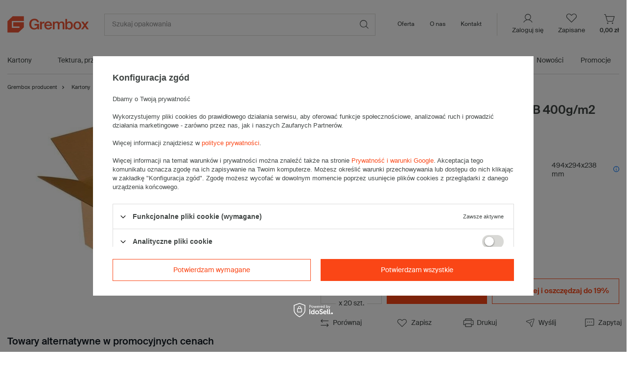

--- FILE ---
content_type: text/html; charset=utf-8
request_url: https://grembox.pl/product-pol-8094-Karton-klapowy-500x300x250mm-3W-B-400g-m2-Szary-Komplet-20-szt.html
body_size: 36274
content:
<!DOCTYPE html>
<html lang="pl" class="--vat --gross " ><head><meta name='viewport' content='initial-scale = 1.0, maximum-scale = 5.0, width=device-width, viewport-fit=cover'/> <link rel="preload" crossorigin="anonymous" as="font" href="/gfx/custom/fontello2.woff?v=8"><meta http-equiv="Content-Type" content="text/html; charset=utf-8"><meta http-equiv="X-UA-Compatible" content="IE=edge"><title>ᐈ Karton klapowy 500x300x250mm 3W B 400g/m2 Szary Komplet 20 szt. ✔️ hurtownia, fabryka, sklep - Producent Grembox</title><meta name="keywords" content=""><meta name="description" content="KUP ☑️ Karton klapowy 500x300x250mm 3W B 400g/m2 Szary Komplet 20 szt. ⭐ duża dostępność ⚡ szybka realizacja ✔️ sprawdzony producent"><link rel="icon" href="/gfx/pol/favicon.ico"><meta name="theme-color" content="#3F4443"><meta name="msapplication-navbutton-color" content="#3F4443"><meta name="apple-mobile-web-app-status-bar-style" content="#3F4443"><link rel="stylesheet" type="text/css" href="/gfx/pol/projector_style.css.gzip?r=1768324732"><link rel="preload stylesheet" as="style" href="/gfx/pol/style.css.gzip?r=1768324732"><script>var app_shop={urls:{prefix:'data="/gfx/'.replace('data="', '')+'pol/',graphql:'/graphql/v1/'},vars:{priceType:'gross',priceTypeVat:true,productDeliveryTimeAndAvailabilityWithBasket:false,geoipCountryCode:'US',currency:{id:'PLN',symbol:'zł',country:'pl',format:'###,##0.00',beforeValue:false,space:true,decimalSeparator:',',groupingSeparator:' '},language:{id:'pol',symbol:'pl',name:'Polski'},},txt:{priceTypeText:' brutto',},fn:{},fnrun:{},files:[],graphql:{}};const getCookieByName=(name)=>{const value=`; ${document.cookie}`;const parts = value.split(`; ${name}=`);if(parts.length === 2) return parts.pop().split(';').shift();return false;};if(getCookieByName('freeeshipping_clicked')){document.documentElement.classList.remove('--freeShipping');}if(getCookieByName('rabateCode_clicked')){document.documentElement.classList.remove('--rabateCode');}function hideClosedBars(){const closedBarsArray=JSON.parse(localStorage.getItem('closedBars'))||[];if(closedBarsArray.length){const styleElement=document.createElement('style');styleElement.textContent=`${closedBarsArray.map((el)=>`#${el}`).join(',')}{display:none !important;}`;document.head.appendChild(styleElement);}}hideClosedBars();</script><meta name="robots" content="index,follow"><meta name="rating" content="general"><meta name="Author" content="www.grembox.pl na bazie IdoSell (www.idosell.com/shop).">
<!-- Begin LoginOptions html -->

<style>
#client_new_social .service_item[data-name="service_Apple"]:before, 
#cookie_login_social_more .service_item[data-name="service_Apple"]:before,
.oscop_contact .oscop_login__service[data-service="Apple"]:before {
    display: block;
    height: 2.6rem;
    content: url('/gfx/standards/apple.svg?r=1743165583');
}
.oscop_contact .oscop_login__service[data-service="Apple"]:before {
    height: auto;
    transform: scale(0.8);
}
#client_new_social .service_item[data-name="service_Apple"]:has(img.service_icon):before,
#cookie_login_social_more .service_item[data-name="service_Apple"]:has(img.service_icon):before,
.oscop_contact .oscop_login__service[data-service="Apple"]:has(img.service_icon):before {
    display: none;
}
</style>

<!-- End LoginOptions html -->

<!-- Open Graph -->
<meta property="og:type" content="website"><meta property="og:url" content="https://grembox.pl/product-pol-8094-Karton-klapowy-500x300x250mm-3W-B-400g-m2-Szary-Komplet-20-szt.html
"><meta property="og:title" content="Karton klapowy 500x300x250mm 3W B 400g/m2 Szary Komplet 20 szt."><meta property="og:description" content="Komplet szarych kartonów klapowych - 20 szt.
Wymiary zewnętrzne: 500x300x250mm (długość x szerokość x wysokość)
Opakowanie wykonane jest z tektury falistej 3-warstwowej, fala B 400 g/m2"><meta property="og:site_name" content="www.grembox.pl"><meta property="og:locale" content="pl_PL"><meta property="og:image" content="https://grembox.pl/hpeciai/85d3e251ca45fb3bd021e8d945ee1a0d/pol_pl_Karton-klapowy-500x300x250mm-3W-B-400g-m2-Szary-Komplet-20-szt-8094_1.webp"><meta property="og:image:width" content="519"><meta property="og:image:height" content="390"><script >
window.dataLayer = window.dataLayer || [];
window.gtag = function gtag() {
dataLayer.push(arguments);
}
gtag('consent', 'default', {
'ad_storage': 'denied',
'analytics_storage': 'denied',
'ad_personalization': 'denied',
'ad_user_data': 'denied',
'wait_for_update': 500
});

gtag('set', 'ads_data_redaction', true);
</script><script id="iaiscript_1" data-requirements="W10=" data-ga4_sel="ga4script">
window.iaiscript_1 = `<${'script'}  class='google_consent_mode_update'>
gtag('consent', 'update', {
'ad_storage': 'denied',
'analytics_storage': 'denied',
'ad_personalization': 'denied',
'ad_user_data': 'denied'
});
</${'script'}>`;
</script><script>
window.uetq = window.uetq || [];
window.uetq.push('consent', 'default', {
 'ad_storage': 'denied'
 });
</script><script class='microsoft_consent_mode_update'>
window.uetq = window.uetq || [];
window.uetq.push('consent', 'update', {
'ad_storage': 'denied'
});
</script>
<!-- End Open Graph -->

<link rel="canonical" href="https://grembox.pl/product-pol-8094-Karton-klapowy-500x300x250mm-3W-B-400g-m2-Szary-Komplet-20-szt.html" />

                <!-- Global site tag (gtag.js) -->
                <script  async src="https://www.googletagmanager.com/gtag/js?id=AW-11073976404"></script>
                <script >
                    window.dataLayer = window.dataLayer || [];
                    window.gtag = function gtag(){dataLayer.push(arguments);}
                    gtag('js', new Date());
                    
                    gtag('config', 'AW-11073976404', {"allow_enhanced_conversions":true});
gtag('config', 'G-11E1E1JMWW');

                </script>
                            <!-- Google Tag Manager -->
                    <script >(function(w,d,s,l,i){w[l]=w[l]||[];w[l].push({'gtm.start':
                    new Date().getTime(),event:'gtm.js'});var f=d.getElementsByTagName(s)[0],
                    j=d.createElement(s),dl=l!='dataLayer'?'&l='+l:'';j.async=true;j.src=
                    'https://www.googletagmanager.com/gtm.js?id='+i+dl;f.parentNode.insertBefore(j,f);
                    })(window,document,'script','dataLayer','GTM-TCVQQ6K');</script>
            <!-- End Google Tag Manager -->
<!-- Begin additional html or js -->


<!--3|1|3| modified: 2020-12-03 16:08:45-->
<style>
a.projector_medium_image { position: relative; }
a.projector_medium_image img.zoomicon { position: absolute; left: 0; top: 0; opacity: 0.5 }
</style>


<!--6|1|4-->
<style>
#footer{width:1060px;height:550px;overflow:hidden;background:url('/gfx/pol/footer_bg.png?r=1538055788') no-repeat left 0px}
</style>
<!--39|1|9| modified: 2025-11-12 14:26:19-->
<meta name="facebook-domain-verification" content="3axb7h5edqpm8fwx6cjlkhbnfj1enj" />
<!--21|1|15| modified: 2022-10-14 13:51:16-->
<style type="text/css">
.projector_price_bundle_unit {
    display:none;
    padding-top:5px;
}
.projector_price_bundle_unit.--show {
display: block;
}
.projector_price_bundle_unit_txt {
padding-left: 3px;
}

</style>
<!--26|1|18| modified: 2025-11-27 05:55:56-->
<script>var search_products ='20568,20565,20559,20500,20496,20447,20239,20406,20096,19903,19917';
var hotspot_header = 'Nowości';</script>
<!--28|1|18| modified: 2024-04-19 15:44:42-->
<script>var hotspot_signin_header = 'Nowości';// var hotspot_signin_link = '/';</script>

<!-- End additional html or js -->
                <script>
                if (window.ApplePaySession && window.ApplePaySession.canMakePayments()) {
                    var applePayAvailabilityExpires = new Date();
                    applePayAvailabilityExpires.setTime(applePayAvailabilityExpires.getTime() + 2592000000); //30 days
                    document.cookie = 'applePayAvailability=yes; expires=' + applePayAvailabilityExpires.toUTCString() + '; path=/;secure;'
                    var scriptAppleJs = document.createElement('script');
                    scriptAppleJs.src = "/ajax/js/apple.js?v=3";
                    if (document.readyState === "interactive" || document.readyState === "complete") {
                          document.body.append(scriptAppleJs);
                    } else {
                        document.addEventListener("DOMContentLoaded", () => {
                            document.body.append(scriptAppleJs);
                        });  
                    }
                } else {
                    document.cookie = 'applePayAvailability=no; path=/;secure;'
                }
                </script>
                <script>let paypalDate = new Date();
                    paypalDate.setTime(paypalDate.getTime() + 86400000);
                    document.cookie = 'payPalAvailability_PLN=-1; expires=' + paypalDate.getTime() + '; path=/; secure';
                </script><link rel="preload" as="image" href="/hpeciai/5942ac071e0489b67fc68ff1735aef6d/pol_pm_Karton-klapowy-500x300x250mm-3W-B-400g-m2-Szary-Komplet-20-szt-8094_1.webp"><style>
				  @media (max-width:756px){
				  .menu_button_wrapper3_1 {
				  aspect-ratio:690/400
				   }
				  }</style><style>
							#photos_slider[data-skeleton] .photos__link:before {
								padding-top: calc(390/519* 100%);
							}
							@media (min-width: 979px) {.photos__slider[data-skeleton] .photos__figure:not(.--nav):first-child .photos__link {
								max-height: 390px;
							}}
						</style></head><body>
<!-- Begin additional html or js -->


<!--7|1|5| modified: 2022-06-20 11:43:18-->
<script type="application/ld+json">
{
  "@context": "https://schema.org",
  "@type": "Store",
  "name": "Producent kartonów Grembox",
  "image": "https://grembox.pl/data/gfx/mask/pol/logo_1_big.png",
  "@id": "",
  "url": "https://grembox.pl/",
  "telephone": "794674003",
  "priceRange": "PLN",
  "address": {
    "@type": "PostalAddress",
    "streetAddress": "ul. Matejki 16",
    "addressLocality": "Ruda Śląska",
    "postalCode": "41-700",
    "addressCountry": "PL"
  },
  "geo": {
    "@type": "GeoCoordinates",
    "latitude": 50.3010668,
    "longitude": 18.8661954
  }  
}
</script>
<!--19|1|5| modified: 2022-08-18 00:16:24-->
<script>console.log(document.querySelector("link[rel='canonical']").getAttribute("href")); 
if (window.location.href.indexOf("counter=") != -1){
cutFromString(/\?counter=\d+/i , window.location.href); 
}

  function cutFromString(oldStrRegex, fullStr) {

var canonical = document.querySelector('link[rel="canonical"]');
  if (canonical !== null) {
    canonical.href = fullStr.replace(oldStrRegex);
  }
}
console.log('test');</script>
<!--11|1|9-->
<script>$(document).ready(function(){
$("#middle").append($(".category_desc"));
});</script>

<!-- End additional html or js -->
<div id="container" class="projector_page container max-width-1320"><header class=" commercial_banner"><script class="ajaxLoad">app_shop.vars.vat_registered="true";app_shop.vars.currency_format="###,##0.00";app_shop.vars.currency_before_value=false;app_shop.vars.currency_space=true;app_shop.vars.symbol="zł";app_shop.vars.id="PLN";app_shop.vars.baseurl="http://grembox.pl/";app_shop.vars.sslurl="https://grembox.pl/";app_shop.vars.curr_url="%2Fproduct-pol-8094-Karton-klapowy-500x300x250mm-3W-B-400g-m2-Szary-Komplet-20-szt.html";var currency_decimal_separator=',';var currency_grouping_separator=' ';app_shop.vars.blacklist_extension=["exe","com","swf","js","php"];app_shop.vars.blacklist_mime=["application/javascript","application/octet-stream","message/http","text/javascript","application/x-deb","application/x-javascript","application/x-shockwave-flash","application/x-msdownload"];app_shop.urls.contact="/contact-pol.html";</script><div id="viewType" style="display:none"></div><div id="logo" class="d-flex align-items-center"><a href="/" target="_self"><img src="/data/gfx/mask/pol/logo_1_big.svg" alt="Producent kartonów Grembox" width="211" height="44"></a></div><form action="https://grembox.pl/search.php" method="get" id="menu_search" class="menu_search"><a href="#showSearchForm" class="menu_search__mobile"></a><div class="menu_search__block"><div class="menu_search__item --input"><input class="menu_search__input" type="text" name="text" autocomplete="off" placeholder="Szukaj opakowania"><button class="menu_search__submit" type="submit" aria-label="Szukaj"></button></div><div class="menu_search__item --results search_result"></div></div></form><div id="menu_settings" class="align-items-center justify-content-center justify-content-lg-end"><div id="menu_additional"><a class="account_link" href="https://grembox.pl/login.php">Zaloguj się</a><div class="shopping_list_top" data-empty="true"><a href="https://grembox.pl/pl/shoppinglist/" class="wishlist_link slt_link --empty">Zapisane</a><div class="slt_lists"><ul class="slt_lists__nav"><li class="slt_lists__nav_item" data-list_skeleton="true" data-list_id="true" data-shared="true"><a class="slt_lists__nav_link" data-list_href="true"><span class="slt_lists__nav_name" data-list_name="true"></span><span class="slt_lists__count" data-list_count="true">0</span></a></li><li class="slt_lists__nav_item --empty"><a class="slt_lists__nav_link --empty" href="https://grembox.pl/pl/shoppinglist/"><span class="slt_lists__nav_name" data-list_name="true">Lista zakupowa</span><span class="slt_lists__count" data-list_count="true">0</span></a></li></ul></div></div></div></div><div class="shopping_list_top_mobile" data-empty="true"><a href="https://grembox.pl/pl/shoppinglist/" class="sltm_link --empty"></a></div><div class="sl_choose sl_dialog"><div class="sl_choose__wrapper sl_dialog__wrapper"><div class="sl_choose__item --top sl_dialog_close mb-2"><strong class="sl_choose__label">Zapisz na liście zakupowej</strong></div><div class="sl_choose__item --lists" data-empty="true"><div class="sl_choose__list f-group --radio m-0 d-md-flex align-items-md-center justify-content-md-between" data-list_skeleton="true" data-list_id="true" data-shared="true"><input type="radio" name="add" class="sl_choose__input f-control" id="slChooseRadioSelect" data-list_position="true"><label for="slChooseRadioSelect" class="sl_choose__group_label f-label py-4" data-list_position="true"><span class="sl_choose__sub d-flex align-items-center"><span class="sl_choose__name" data-list_name="true"></span><span class="sl_choose__count" data-list_count="true">0</span></span></label><button type="button" class="sl_choose__button --desktop btn --solid">Zapisz</button></div></div><div class="sl_choose__item --create sl_create mt-4"><a href="#new" class="sl_create__link  align-items-center">Stwórz nową listę zakupową</a><form class="sl_create__form align-items-center"><div class="sl_create__group f-group --small mb-0"><input type="text" class="sl_create__input f-control" required="required"><label class="sl_create__label f-label">Nazwa nowej listy</label></div><button type="submit" class="sl_create__button btn --solid ml-2 ml-md-3">Utwórz listę</button></form></div><div class="sl_choose__item --mobile mt-4 d-flex justify-content-center d-md-none"><button class="sl_choose__button --mobile btn --solid --large">Zapisz</button></div></div></div><div id="menu_basket" class="topBasket"><a class="topBasket__sub" href="/basketedit.php"><span class="badge badge-info"></span><strong class="topBasket__price">0,00 zł</strong></a><div class="topBasket__details --products" style="display: none;"><div class="topBasket__block --labels"><label class="topBasket__item --name">Produkt</label><label class="topBasket__item --sum">Ilość</label><label class="topBasket__item --prices">Cena</label></div><div class="topBasket__block --products"></div></div><div class="topBasket__details --shipping" style="display: none;"><span class="topBasket__name">Koszt dostawy od</span><span id="shipppingCost"></span></div></div><nav id="menu_categories" class="wide --label" aria-label="Menu kategorii"><button type="button" class="navbar-toggler"><i class="icon-reorder"></i></button><div class="navbar-collapse" id="menu_navbar"><ul class="navbar-nav mx-md-n2"><li class="nav-item" id="nav-168"><a  href="/pol_m_Kartony-168.html" target="_self" title="Kartony" class="nav-link" >Kartony<span class="nav-badge" style=""> </span></a><button type="button" class="submenu-toggle" aria-haspopup="true" aria-controls="submenu-168" aria-expanded="false"><span class="icon-arrow" aria-hidden="true"></span><span class="visually-hidden">
      Rozwiń podmenu: Kartony</span></button><ul class="navbar-subnav" hidden="true" id="submenu-168"><li class="nav-item nav-display-all"><a  href="/pol_m_Kartony-168.html" target="_self" title="Kartony" class="nav-link" >
							Pokaż wszystkie z tej kategorii
							  	</a></li><li class="nav-item" id="nav-837"><a class="nav-link" href="/pol_m_Kartony_Klapowe-837.html" target="_self"><span class="nav-badge" style=""> </span>Klapowe</a><button type="button" class="submenu-toggle submenu-toggle--sub" aria-haspopup="true" aria-controls="subsubmenu-837" aria-expanded="false"><span class="icon-arrow" aria-hidden="true"></span><span class="visually-hidden">
                            Rozwiń podmenu: Klapowe</span></button><ul class="navbar-subsubnav" id="subsubmenu-837"><li class="nav-item nav-display-all"><a  href="/pol_m_Kartony_Klapowe-837.html" target="_self" title="Klapowe" class="nav-link" >
							Pokaż wszystkie z tej kategorii
							  	</a></li><li class="nav-item" id="nav-838"><a class="nav-link" href="/pol_m_Kartony_Klapowe_Male-120-295-mm-dlugosci-838.html" target="_self">Małe (120 - 295 mm długości)</a></li><li class="nav-item" id="nav-839"><a class="nav-link" href="/pol_m_Kartony_Klapowe_Srednie-300-495-mm-dlugosci-839.html" target="_self">Średnie (300 - 495 mm długości)</a></li><li class="nav-item" id="nav-840"><a class="nav-link" href="/pol_m_Kartony_Klapowe_Duze-500-1200-mm-dlugosci-840.html" target="_self">Duże (500 - 1200 mm długości)</a></li><li class="nav-item" id="nav-841"><a class="nav-link" href="/pol_m_Kartony_Klapowe_Wysokie-841.html" target="_self">Wysokie</a></li><li class="nav-item" id="nav-842"><a class="nav-link" href="/pol_m_Kartony_Klapowe_Dlugie-842.html" target="_self">Długie<span class="nav-badge" style="--font-color:#fa4616;">Nowość</span></a></li><li class="nav-item" id="nav-843"><a class="nav-link" href="/pol_m_Kartony_Klapowe_Plaskie-843.html" target="_self">Płaskie</a></li><li class="nav-item" id="nav-844"><a class="nav-link" href="/pol_m_Kartony_Klapowe_Szesciany-844.html" target="_self">Sześciany</a></li><li class="nav-item" id="nav-845"><a class="nav-link" href="/pol_m_Kartony_Klapowe_Wielkogabarytowe-845.html" target="_self">Wielkogabarytowe</a></li></ul></li><li class="nav-item" id="nav-846"><a class="nav-link" href="/pol_m_Kartony_Fasonowe-846.html" target="_self">Fasonowe</a><button type="button" class="submenu-toggle submenu-toggle--sub" aria-haspopup="true" aria-controls="subsubmenu-846" aria-expanded="false"><span class="icon-arrow" aria-hidden="true"></span><span class="visually-hidden">
                            Rozwiń podmenu: Fasonowe</span></button><ul class="navbar-subsubnav" id="subsubmenu-846"><li class="nav-item nav-display-all"><a  href="/pol_m_Kartony_Fasonowe-846.html" target="_self" title="Fasonowe" class="nav-link" >
							Pokaż wszystkie z tej kategorii
							  	</a></li><li class="nav-item" id="nav-847"><a class="nav-link" href="/pol_m_Kartony_Fasonowe_Skladane-recznie-847.html" target="_self">Składane ręcznie</a></li><li class="nav-item" id="nav-848"><a class="nav-link" href="/pol_m_Kartony_Fasonowe_Skladane-automatycznie-848.html" target="_self">Składane automatycznie</a></li><li class="nav-item" id="nav-849"><a class="nav-link" href="/pol_m_Kartony_Fasonowe_Z-paskiem-klejowym-i-tasiemka-849.html" target="_self">Z paskiem klejowym i tasiemką</a></li><li class="nav-item" id="nav-850"><a class="nav-link" href="/pol_m_Kartony_Fasonowe_Multimail-na-ksiazki-850.html" target="_self">Multimail na książki</a></li><li class="nav-item" id="nav-1189"><a class="nav-link" href="/pol_m_Kartony_Fasonowe_Czarne-kartony-fasonowe-1189.html" target="_self">Czarne kartony fasonowe</a></li><li class="nav-item" id="nav-1135"><a class="nav-link" href="/pol_m_Kartony_Fasonowe_Swiateczne-1135.html" target="_self">Świąteczne</a></li><li class="nav-item" id="nav-1149"><a class="nav-link" href="/pol_m_Kartony_Fasonowe_Do-plakatow-i-kalendarzy-1149.html" target="_self">Do plakatów i kalendarzy</a></li></ul></li><li class="nav-item" id="nav-876"><a class="nav-link" href="/pol_m_Kartony_Ozdobne-876.html" target="_self"><span class="nav-badge" style="--font-color:#fa4616;">Nowość</span>Ozdobne</a></li><li class="nav-item" id="nav-853"><a class="nav-link" href="/pol_m_Kartony_InPost-853.html" target="_self">InPost</a><button type="button" class="submenu-toggle submenu-toggle--sub" aria-haspopup="true" aria-controls="subsubmenu-853" aria-expanded="false"><span class="icon-arrow" aria-hidden="true"></span><span class="visually-hidden">
                            Rozwiń podmenu: InPost</span></button><ul class="navbar-subsubnav" id="subsubmenu-853"><li class="nav-item nav-display-all"><a  href="/pol_m_Kartony_InPost-853.html" target="_self" title="InPost" class="nav-link" >
							Pokaż wszystkie z tej kategorii
							  	</a></li><li class="nav-item" id="nav-854"><a class="nav-link" href="/pol_m_Kartony_InPost_Gabaryt-A-854.html" target="_self">Gabaryt A</a></li><li class="nav-item" id="nav-855"><a class="nav-link" href="/pol_m_Kartony_InPost_Gabaryt-B-855.html" target="_self">Gabaryt B</a></li><li class="nav-item" id="nav-856"><a class="nav-link" href="/pol_m_Kartony_InPost_Gabaryt-C-856.html" target="_self">Gabaryt C</a></li></ul></li><li class="nav-item" id="nav-857"><a class="nav-link" href="/pol_m_Kartony_Poczta-Polska-857.html" target="_self">Poczta Polska</a><button type="button" class="submenu-toggle submenu-toggle--sub" aria-haspopup="true" aria-controls="subsubmenu-857" aria-expanded="false"><span class="icon-arrow" aria-hidden="true"></span><span class="visually-hidden">
                            Rozwiń podmenu: Poczta Polska</span></button><ul class="navbar-subsubnav" id="subsubmenu-857"><li class="nav-item nav-display-all"><a  href="/pol_m_Kartony_Poczta-Polska-857.html" target="_self" title="Poczta Polska" class="nav-link" >
							Pokaż wszystkie z tej kategorii
							  	</a></li><li class="nav-item" id="nav-858"><a class="nav-link" href="/pol_m_Kartony_Poczta-Polska_List-rozmiar-S-858.html" target="_self">List rozmiar S</a></li><li class="nav-item" id="nav-859"><a class="nav-link" href="/pol_m_Kartony_Poczta-Polska_List-rozmiar-M-859.html" target="_self">List rozmiar M</a></li><li class="nav-item" id="nav-860"><a class="nav-link" href="/pol_m_Kartony_Poczta-Polska_List-rozmiar-L-860.html" target="_self">List rozmiar L</a></li><li class="nav-item" id="nav-861"><a class="nav-link" href="/pol_m_Kartony_Poczta-Polska_Gabaryt-A-861.html" target="_self">Gabaryt A</a></li><li class="nav-item" id="nav-862"><a class="nav-link" href="/pol_m_Kartony_Poczta-Polska_Gabaryt-B-862.html" target="_self">Gabaryt B</a></li></ul></li><li class="nav-item" id="nav-913"><a class="nav-link" href="https://grembox.pl/search.php?text=Pocztex" target="_self">Pocztex</a><button type="button" class="submenu-toggle submenu-toggle--sub" aria-haspopup="true" aria-controls="subsubmenu-913" aria-expanded="false"><span class="icon-arrow" aria-hidden="true"></span><span class="visually-hidden">
                            Rozwiń podmenu: Pocztex</span></button><ul class="navbar-subsubnav" id="subsubmenu-913"><li class="nav-item nav-display-all"><a  href="https://grembox.pl/search.php?text=Pocztex" target="_self" title="Pocztex" class="nav-link" >
							Pokaż wszystkie z tej kategorii
							  	</a></li><li class="nav-item" id="nav-914"><a class="nav-link" href="https://grembox.pl/search.php?text=%22Pocztex+S%22" target="_self">Pocztex Krajowy S</a></li><li class="nav-item" id="nav-915"><a class="nav-link" href="https://grembox.pl/search.php?text=%22Pocztex+M%22" target="_self">Pocztex Krajowy M</a></li><li class="nav-item" id="nav-916"><a class="nav-link" href="https://grembox.pl/search.php?text=%22Pocztex+L%22" target="_self">Pocztex Krajowy L</a></li><li class="nav-item" id="nav-917"><a class="nav-link" href="https://grembox.pl/search.php?text=%22Pocztex+XL%22" target="_self">Pocztex Krajowy XL</a></li></ul></li><li class="nav-item" id="nav-863"><a class="nav-link" href="/pol_m_Kartony_Na-pizze-863.html" target="_self">Na pizzę</a><button type="button" class="submenu-toggle submenu-toggle--sub" aria-haspopup="true" aria-controls="subsubmenu-863" aria-expanded="false"><span class="icon-arrow" aria-hidden="true"></span><span class="visually-hidden">
                            Rozwiń podmenu: Na pizzę</span></button><ul class="navbar-subsubnav" id="subsubmenu-863"><li class="nav-item nav-display-all"><a  href="/pol_m_Kartony_Na-pizze-863.html" target="_self" title="Na pizzę" class="nav-link" >
							Pokaż wszystkie z tej kategorii
							  	</a></li><li class="nav-item" id="nav-864"><a class="nav-link" href="/pol_m_Kartony_Na-pizze_O-24-cm-864.html" target="_self">Ø 24 cm</a></li><li class="nav-item" id="nav-865"><a class="nav-link" href="/pol_m_Kartony_Na-pizze_O-31-cm-865.html" target="_self">Ø 31 cm</a></li><li class="nav-item" id="nav-866"><a class="nav-link" href="/pol_m_Kartony_Na-pizze_O-32-cm-866.html" target="_self">Ø 32 cm</a></li><li class="nav-item" id="nav-867"><a class="nav-link" href="/pol_m_Kartony_Na-pizze_O-42-cm-867.html" target="_self">Ø 42 cm</a></li></ul></li><li class="nav-item" id="nav-868"><a class="nav-link" href="/pol_m_Kartony_Spozywcze-868.html" target="_self"><span class="nav-badge" style="--font-color:#fa4616;">Nowość</span>Spożywcze</a><button type="button" class="submenu-toggle submenu-toggle--sub" aria-haspopup="true" aria-controls="subsubmenu-868" aria-expanded="false"><span class="icon-arrow" aria-hidden="true"></span><span class="visually-hidden">
                            Rozwiń podmenu: Spożywcze</span></button><ul class="navbar-subsubnav" id="subsubmenu-868"><li class="nav-item nav-display-all"><a  href="/pol_m_Kartony_Spozywcze-868.html" target="_self" title="Spożywcze" class="nav-link" >
							Pokaż wszystkie z tej kategorii
							  	</a></li><li class="nav-item" id="nav-869"><a class="nav-link" href="/pol_m_Kartony_Spozywcze_Na-paczki-i-ciastka-869.html" target="_self">Na pączki, ciastka i torty<span class="nav-badge" style="--font-color:#fa4616;">Nowość</span></a></li><li class="nav-item" id="nav-870"><a class="nav-link" href="/pol_m_Kartony_Spozywcze_Na-warzywa-i-owoce-870.html" target="_self">Na warzywa i owoce</a></li><li class="nav-item" id="nav-873"><a class="nav-link" href="/pol_m_Kartony_Spozywcze_Na-mieso-873.html" target="_self">Na mięso<span class="nav-badge" style="--font-color:#fa4616;">Nowość</span></a></li><li class="nav-item" id="nav-875"><a class="nav-link" href="/pol_m_Kartony_Spozywcze_Na-wino-875.html" target="_self">Na wino<span class="nav-badge" style="--font-color:#fa4616;">Nowość</span></a></li><li class="nav-item" id="nav-1292"><a class="nav-link" href="/pol_m_Kartony_Spozywcze_Na-fast-food-1292.html" target="_self">Na fast food <span class="nav-badge" style="--font-color:#fa4616;">Nowość</span></a></li></ul></li><li class="nav-item empty" id="nav-885"><a class="nav-link" href="/pol_m_Kartony_Na-paczki-885.html" target="_self">Na paczki</a></li><li class="nav-item empty" id="nav-886"><a class="nav-link" href="/pol_m_Kartony_5-warstwowe-886.html" target="_self">5-warstwowe</a></li><li class="nav-item empty" id="nav-887"><a class="nav-link" href="/pol_m_Kartony_E-commerce-887.html" target="_self">E-commerce</a></li><li class="nav-item empty" id="nav-888"><a class="nav-link" href="/pol_m_Kartony_Kwadratowe-888.html" target="_self">Kwadratowe</a></li><li class="nav-item" id="nav-963"><a class="nav-link" href="/pol_m_Kartony_Tuby-kartonowe-963.html" target="_self">Tuby kartonowe</a><button type="button" class="submenu-toggle submenu-toggle--sub" aria-haspopup="true" aria-controls="subsubmenu-963" aria-expanded="false"><span class="icon-arrow" aria-hidden="true"></span><span class="visually-hidden">
                            Rozwiń podmenu: Tuby kartonowe</span></button><ul class="navbar-subsubnav" id="subsubmenu-963"><li class="nav-item nav-display-all"><a  href="/pol_m_Kartony_Tuby-kartonowe-963.html" target="_self" title="Tuby kartonowe" class="nav-link" >
							Pokaż wszystkie z tej kategorii
							  	</a></li><li class="nav-item" id="nav-1219"><a class="nav-link" href="https://grembox.pl/pol_m_Pakowanie-i-wysylka_Tuby-kartonowe_Kartony-teleskopowe-961.html" target="_self">Kartony teleskopowe</a></li><li class="nav-item" id="nav-1218"><a class="nav-link" href="https://grembox.pl/pol_m_Pakowanie-i-wysylka_Tuby-kartonowe_Tuby-tekturowe-962.html" target="_self">Tuby tekturowe</a></li></ul></li><li class="nav-item" id="nav-1318"><a class="nav-link" href="https://grembox.pl/pol_m_Kartony_Kartony-kolorowe_Kartony-czarne-1216.html" target="_self"><span class="nav-badge" style="--font-color:#fa4616;">Nowość</span>Kartony czarne</a></li><li class="nav-item" id="nav-1231"><a class="nav-link" href="/pol_m_Kartony_Na-felgi-i-kola-1231.html" target="_self"><span class="nav-badge" style="--font-color:#fa4616;">Nowość</span>Na felgi i koła</a></li><li class="nav-item" id="nav-884"><a class="nav-link" href="/pol_m_Kartony_Do-przechowywania-884.html" target="_self"><span class="nav-badge" style="--font-color:#fa4616;">Nowość</span>Do przechowywania</a></li><li class="nav-item" id="nav-1296"><a class="nav-link" href="https://grembox.pl/pol_m_Przeprowadzki_Kartony-z-uchwytami-603.html" target="_self"><span class="nav-badge" style="--font-color:#fa4616;">Nowość</span>DO PRZEPROWADZKI</a></li></ul></li><li class="nav-item" id="nav-254"><a  href="/pol_m_Przekladki-i-tacki-254.html" target="_self" title="Tektura, przekładki i tacki" class="nav-link" >Tektura, przekładki i tacki</a><button type="button" class="submenu-toggle" aria-haspopup="true" aria-controls="submenu-254" aria-expanded="false"><span class="icon-arrow" aria-hidden="true"></span><span class="visually-hidden">
      Rozwiń podmenu: Tektura, przekładki i tacki</span></button><ul class="navbar-subnav" hidden="true" id="submenu-254"><li class="nav-item nav-display-all"><a  href="/pol_m_Przekladki-i-tacki-254.html" target="_self" title="Tektura, przekładki i tacki" class="nav-link" >
							Pokaż wszystkie z tej kategorii
							  	</a></li><li class="nav-item" id="nav-892"><a class="nav-link" href="/pol_m_Tektura-przekladki-i-tacki_Przekladki-tekturowe-892.html" target="_self">Przekładki tekturowe</a><button type="button" class="submenu-toggle submenu-toggle--sub" aria-haspopup="true" aria-controls="subsubmenu-892" aria-expanded="false"><span class="icon-arrow" aria-hidden="true"></span><span class="visually-hidden">
                            Rozwiń podmenu: Przekładki tekturowe</span></button><ul class="navbar-subsubnav" id="subsubmenu-892"><li class="nav-item nav-display-all"><a  href="/pol_m_Tektura-przekladki-i-tacki_Przekladki-tekturowe-892.html" target="_self" title="Przekładki tekturowe" class="nav-link" >
							Pokaż wszystkie z tej kategorii
							  	</a></li><li class="nav-item" id="nav-893"><a class="nav-link" href="/pol_m_Tektura-przekladki-i-tacki_Przekladki-tekturowe_3-warstwowe-893.html" target="_self">3-warstwowe</a></li><li class="nav-item" id="nav-922"><a class="nav-link" href="/pol_m_Tektura-przekladki-i-tacki_Przekladki-tekturowe_4-warstwowe-otwarta-fala-922.html" target="_self">4-warstwowe (otwarta fala)</a></li><li class="nav-item" id="nav-894"><a class="nav-link" href="/pol_m_Tektura-przekladki-i-tacki_Przekladki-tekturowe_5-warstwowe-894.html" target="_self">5-warstwowe</a></li><li class="nav-item" id="nav-896"><a class="nav-link" href="/pol_m_Tektura-przekladki-i-tacki_Przekladki-tekturowe_Zaokraglone-896.html" target="_self">Zaokrąglone</a></li><li class="nav-item" id="nav-897"><a class="nav-link" href="/pol_m_Tektura-przekladki-i-tacki_Przekladki-tekturowe_800x600-mm-897.html" target="_self">800x600 mm</a></li><li class="nav-item" id="nav-898"><a class="nav-link" href="/pol_m_Tektura-przekladki-i-tacki_Przekladki-tekturowe_1200x800-mm-898.html" target="_self">1200x800 mm</a></li><li class="nav-item" id="nav-899"><a class="nav-link" href="/pol_m_Tektura-przekladki-i-tacki_Przekladki-tekturowe_1200x1000-mm-899.html" target="_self">1200x1000 mm</a></li></ul></li><li class="nav-item empty" id="nav-826"><a class="nav-link" href="/pol_m_Tektura-przekladki-i-tacki_Tacki-klapowe-826.html" target="_self">Tacki klapowe</a></li><li class="nav-item empty" id="nav-1304"><a class="nav-link" href="/pol_m_Tektura-przekladki-i-tacki_Tektura-w-rolce-1304.html" target="_self">Tektura w rolce </a></li></ul></li><li class="nav-item" id="nav-347"><a  href="/pol_m_Koperty-347.html" target="_self" title="Koperty " class="nav-link" >Koperty </a><button type="button" class="submenu-toggle" aria-haspopup="true" aria-controls="submenu-347" aria-expanded="false"><span class="icon-arrow" aria-hidden="true"></span><span class="visually-hidden">
      Rozwiń podmenu: Koperty </span></button><ul class="navbar-subnav" hidden="true" id="submenu-347"><li class="nav-item nav-display-all"><a  href="/pol_m_Koperty-347.html" target="_self" title="Koperty " class="nav-link" >
							Pokaż wszystkie z tej kategorii
							  	</a></li><li class="nav-item" id="nav-932"><a class="nav-link" href="/pol_m_Koperty-_Babelkowe-932.html" target="_self">Bąbelkowe</a><button type="button" class="submenu-toggle submenu-toggle--sub" aria-haspopup="true" aria-controls="subsubmenu-932" aria-expanded="false"><span class="icon-arrow" aria-hidden="true"></span><span class="visually-hidden">
                            Rozwiń podmenu: Bąbelkowe</span></button><ul class="navbar-subsubnav more" id="subsubmenu-932"><li class="nav-item nav-display-all"><a  href="/pol_m_Koperty-_Babelkowe-932.html" target="_self" title="Bąbelkowe" class="nav-link" >
							Pokaż wszystkie z tej kategorii
							  	</a></li><li class="nav-item" id="nav-1151"><a class="nav-link" href="/pol_m_Koperty-_Babelkowe_Biale-1151.html" target="_self">Białe</a></li><li class="nav-item" id="nav-1152"><a class="nav-link" href="/pol_m_Koperty-_Babelkowe_Brazowe-1152.html" target="_self">Brązowe</a></li><li class="nav-item" id="nav-935"><a class="nav-link" href="/pol_m_Koperty-_Babelkowe_A11-935.html" target="_self">A11</a></li><li class="nav-item" id="nav-945"><a class="nav-link" href="/pol_m_Koperty-_Babelkowe_B12-945.html" target="_self">B12</a></li><li class="nav-item" id="nav-944"><a class="nav-link" href="/pol_m_Koperty-_Babelkowe_C13-944.html" target="_self">C13</a></li><li class="nav-item" id="nav-943"><a class="nav-link" href="/pol_m_Koperty-_Babelkowe_D14-943.html" target="_self">D14</a></li><li class="nav-item" id="nav-942"><a class="nav-link" href="/pol_m_Koperty-_Babelkowe_E15-942.html" target="_self">E15</a></li><li class="nav-item" id="nav-941"><a class="nav-link" href="/pol_m_Koperty-_Babelkowe_F16-941.html" target="_self">F16</a></li><li class="nav-item" id="nav-940"><a class="nav-link" href="/pol_m_Koperty-_Babelkowe_G17-940.html" target="_self">G17</a></li><li class="nav-item" id="nav-939"><a class="nav-link" href="/pol_m_Koperty-_Babelkowe_H18-939.html" target="_self">H18</a></li><li class="nav-item" id="nav-938"><a class="nav-link" href="/pol_m_Koperty-_Babelkowe_I19-938.html" target="_self">I19</a></li><li class="nav-item" id="nav-937"><a class="nav-link" href="/pol_m_Koperty-_Babelkowe_K20-937.html" target="_self">K20</a></li><li class="nav-item" id="nav-936"><a class="nav-link" href="/pol_m_Koperty-_Babelkowe_L21-936.html" target="_self">L21</a></li><li class="nav-item" id="nav-946"><a class="nav-link" href="/pol_m_Koperty-_Babelkowe_CD-946.html" target="_self">CD</a></li><li class="nav-item display-all more"><a href="##" class="nav-link display-all" txt_alt="- zwiń">
																		+ rozwiń
																	</a></li></ul></li><li class="nav-item" id="nav-934"><a class="nav-link" href="/pol_m_Koperty-_Papierowe-934.html" target="_self">Papierowe</a><button type="button" class="submenu-toggle submenu-toggle--sub" aria-haspopup="true" aria-controls="subsubmenu-934" aria-expanded="false"><span class="icon-arrow" aria-hidden="true"></span><span class="visually-hidden">
                            Rozwiń podmenu: Papierowe</span></button><ul class="navbar-subsubnav" id="subsubmenu-934"><li class="nav-item nav-display-all"><a  href="/pol_m_Koperty-_Papierowe-934.html" target="_self" title="Papierowe" class="nav-link" >
							Pokaż wszystkie z tej kategorii
							  	</a></li><li class="nav-item" id="nav-947"><a class="nav-link" href="/pol_m_Koperty-_Papierowe_B4-947.html" target="_self">B4</a></li><li class="nav-item" id="nav-952"><a class="nav-link" href="/pol_m_Koperty-_Papierowe_B5-952.html" target="_self">B5</a></li><li class="nav-item" id="nav-951"><a class="nav-link" href="/pol_m_Koperty-_Papierowe_C4-951.html" target="_self">C4 </a></li><li class="nav-item" id="nav-950"><a class="nav-link" href="/pol_m_Koperty-_Papierowe_C5-950.html" target="_self">C5</a></li><li class="nav-item" id="nav-953"><a class="nav-link" href="/pol_m_Koperty-_Papierowe_Rozszerzane-RBD-953.html" target="_self">Rozszerzane RBD</a></li><li class="nav-item" id="nav-949"><a class="nav-link" href="/pol_m_Koperty-_Papierowe_RTG-949.html" target="_self">RTG</a></li></ul></li><li class="nav-item empty" id="nav-956"><a class="nav-link" href="/pol_m_Koperty-_Ekologiczne-956.html" target="_self">Ekologiczne</a></li><li class="nav-item empty" id="nav-1146"><a class="nav-link" href="/pol_m_Koperty-_Przylgi-kurierskie-kangurki-1146.html" target="_self">Przylgi kurierskie kangurki</a></li><li class="nav-item empty" id="nav-1145"><a class="nav-link" href="/pol_m_Koperty-_Foliopaki-kurierskie-1145.html" target="_self">Foliopaki kurierskie</a></li><li class="nav-item empty" id="nav-933"><a class="nav-link" href="/pol_m_Koperty-_Tekturowe-933.html" target="_self">Tekturowe</a></li></ul></li><li class="nav-item" id="nav-442"><a  href="/pol_m_Tasmy-442.html" target="_self" title="Taśmy" class="nav-link" >Taśmy<span class="nav-badge" style=""> </span></a><button type="button" class="submenu-toggle" aria-haspopup="true" aria-controls="submenu-442" aria-expanded="false"><span class="icon-arrow" aria-hidden="true"></span><span class="visually-hidden">
      Rozwiń podmenu: Taśmy</span></button><ul class="navbar-subnav" hidden="true" id="submenu-442"><li class="nav-item nav-display-all"><a  href="/pol_m_Tasmy-442.html" target="_self" title="Taśmy" class="nav-link" >
							Pokaż wszystkie z tej kategorii
							  	</a></li><li class="nav-item" id="nav-443"><a class="nav-link" href="/pol_m_Tasmy_Pakowe-443.html" target="_self"><span class="nav-badge" style=""> </span>Pakowe</a><button type="button" class="submenu-toggle submenu-toggle--sub" aria-haspopup="true" aria-controls="subsubmenu-443" aria-expanded="false"><span class="icon-arrow" aria-hidden="true"></span><span class="visually-hidden">
                            Rozwiń podmenu: Pakowe</span></button><ul class="navbar-subsubnav" id="subsubmenu-443"><li class="nav-item nav-display-all"><a  href="/pol_m_Tasmy_Pakowe-443.html" target="_self" title="Pakowe" class="nav-link" >
							Pokaż wszystkie z tej kategorii
							  	</a></li><li class="nav-item" id="nav-446"><a class="nav-link" href="/pol_m_Tasmy_Pakowe_Tasmy-akrylowe-446.html" target="_self">Taśmy akrylowe</a></li><li class="nav-item" id="nav-447"><a class="nav-link" href="/pol_m_Tasmy_Pakowe_Tasmy-solvent-447.html" target="_self">Taśmy solvent</a></li><li class="nav-item" id="nav-448"><a class="nav-link" href="/pol_m_Tasmy_Pakowe_Tasmy-hot-melt-448.html" target="_self">Taśmy hot-melt</a></li><li class="nav-item" id="nav-449"><a class="nav-link" href="/pol_m_Tasmy_Pakowe_Tasmy-papierowe-449.html" target="_self">Taśmy papierowe</a></li><li class="nav-item" id="nav-1131"><a class="nav-link" href="/pol_m_Tasmy_Pakowe_Tasmy-swiateczne-1131.html" target="_self">Taśmy świąteczne</a></li><li class="nav-item" id="nav-1148"><a class="nav-link" href="/pol_m_Tasmy_Pakowe_Tasmy-ostrzegawcze-klejace-1148.html" target="_self">Taśmy ostrzegawcze klejące<span class="nav-badge" style="--font-color:#fa4616;">Nowość</span></a></li></ul></li><li class="nav-item" id="nav-444"><a class="nav-link" href="/pol_m_Tasmy_Spinajace-444.html" target="_self"><span class="nav-badge" style=""> </span>Spinające</a><button type="button" class="submenu-toggle submenu-toggle--sub" aria-haspopup="true" aria-controls="subsubmenu-444" aria-expanded="false"><span class="icon-arrow" aria-hidden="true"></span><span class="visually-hidden">
                            Rozwiń podmenu: Spinające</span></button><ul class="navbar-subsubnav" id="subsubmenu-444"><li class="nav-item nav-display-all"><a  href="/pol_m_Tasmy_Spinajace-444.html" target="_self" title="Spinające" class="nav-link" >
							Pokaż wszystkie z tej kategorii
							  	</a></li><li class="nav-item" id="nav-1144"><a class="nav-link" href="/pol_m_Tasmy_Spinajace_Tasmy-PP-1144.html" target="_self">Taśmy PP</a></li><li class="nav-item" id="nav-1193"><a class="nav-link" href="https://grembox.pl/pol_m_Pakowanie-i-wysylka_Zapinki-metalowe-do-tasm-PP-1191.html" target="_self">Zapinki metalowe do taśm PP<span class="nav-badge" style="--font-color:#fa4616;">Nowość</span></a></li></ul></li></ul></li><li class="nav-item" id="nav-439"><a  href="/pol_m_Folie-439.html" target="_self" title="Folie" class="nav-link" >Folie</a><button type="button" class="submenu-toggle" aria-haspopup="true" aria-controls="submenu-439" aria-expanded="false"><span class="icon-arrow" aria-hidden="true"></span><span class="visually-hidden">
      Rozwiń podmenu: Folie</span></button><ul class="navbar-subnav" hidden="true" id="submenu-439"><li class="nav-item nav-display-all"><a  href="/pol_m_Folie-439.html" target="_self" title="Folie" class="nav-link" >
							Pokaż wszystkie z tej kategorii
							  	</a></li><li class="nav-item empty" id="nav-441"><a class="nav-link" href="/pol_m_Folie_Folie-babelkowe-441.html" target="_self">Folie bąbelkowe</a></li><li class="nav-item empty" id="nav-440"><a class="nav-link" href="/pol_m_Folie_Folie-stretch-440.html" target="_self">Folie stretch</a></li><li class="nav-item" id="nav-926"><a class="nav-link" href="/pol_m_Folie_Opakowania-foliowe-926.html" target="_self">Opakowania foliowe</a><button type="button" class="submenu-toggle submenu-toggle--sub" aria-haspopup="true" aria-controls="subsubmenu-926" aria-expanded="false"><span class="icon-arrow" aria-hidden="true"></span><span class="visually-hidden">
                            Rozwiń podmenu: Opakowania foliowe</span></button><ul class="navbar-subsubnav" id="subsubmenu-926"><li class="nav-item nav-display-all"><a  href="/pol_m_Folie_Opakowania-foliowe-926.html" target="_self" title="Opakowania foliowe" class="nav-link" >
							Pokaż wszystkie z tej kategorii
							  	</a></li><li class="nav-item" id="nav-927"><a class="nav-link" href="https://grembox.pl/pol_m_Pakowanie-i-wysylka_Woreczki-strunowe-602.html" target="_self">Woreczki strunowe</a></li><li class="nav-item" id="nav-1147"><a class="nav-link" href="/pol_m_Folie_Opakowania-foliowe_Woreczki-celofanowe-OPP-1147.html" target="_self">Woreczki celofanowe (OPP)</a></li></ul></li></ul></li><li class="nav-item" id="nav-1246"><a  href="/pol_m_Papier-1246.html" target="_self" title="Papier" class="nav-link" >Papier</a><button type="button" class="submenu-toggle" aria-haspopup="true" aria-controls="submenu-1246" aria-expanded="false"><span class="icon-arrow" aria-hidden="true"></span><span class="visually-hidden">
      Rozwiń podmenu: Papier</span></button><ul class="navbar-subnav" hidden="true" id="submenu-1246"><li class="nav-item nav-display-all"><a  href="/pol_m_Papier-1246.html" target="_self" title="Papier" class="nav-link" >
							Pokaż wszystkie z tej kategorii
							  	</a></li><li class="nav-item empty" id="nav-1248"><a class="nav-link" href="/pol_m_Papier_Wypelniacz-papierowy-1248.html" target="_self">Wypełniacz papierowy</a></li><li class="nav-item empty" id="nav-1258"><a class="nav-link" href="/pol_m_Papier_Papier-pakowy-w-arkuszach-1258.html" target="_self">Papier pakowy w arkuszach</a></li></ul></li><li class="nav-item" id="nav-596"><a  href="/pol_m_Pakowanie-i-wysylka-596.html" target="_self" title="Pakowanie i wysyłka" class="nav-link" >Pakowanie i wysyłka<span class="nav-badge" style=""> </span></a><button type="button" class="submenu-toggle" aria-haspopup="true" aria-controls="submenu-596" aria-expanded="false"><span class="icon-arrow" aria-hidden="true"></span><span class="visually-hidden">
      Rozwiń podmenu: Pakowanie i wysyłka</span></button><ul class="navbar-subnav" hidden="true" id="submenu-596"><li class="nav-item nav-display-all"><a  href="/pol_m_Pakowanie-i-wysylka-596.html" target="_self" title="Pakowanie i wysyłka" class="nav-link" >
							Pokaż wszystkie z tej kategorii
							  	</a></li><li class="nav-item empty" id="nav-602"><a class="nav-link" href="/pol_m_Pakowanie-i-wysylka_Woreczki-strunowe-602.html" target="_self">Woreczki strunowe</a></li><li class="nav-item empty" id="nav-923"><a class="nav-link" href="/pol_m_Pakowanie-i-wysylka_Gumki-recepturki-923.html" target="_self">Gumki recepturki</a></li><li class="nav-item" id="nav-1200"><a class="nav-link" href="/pol_m_Pakowanie-i-wysylka_-Etykiety-z-nadrukiem-ostrzegawczym-1200.html" target="_self"><span class="nav-badge" style="--font-color:#fa4616;">Nowość</span> Etykiety z nadrukiem ostrzegawczym</a></li><li class="nav-item" id="nav-1129"><a class="nav-link" href="/pol_m_Pakowanie-i-wysylka_Wypelniacze-1129.html" target="_self"><span class="nav-badge" style="--font-color:#fa4616;">Nowość</span>Wypełniacze</a></li><li class="nav-item empty" id="nav-1130"><a class="nav-link" href="/pol_m_Pakowanie-i-wysylka_Dyspensery-1130.html" target="_self">Dyspensery</a></li><li class="nav-item" id="nav-1263"><a class="nav-link" href="/pol_m_Pakowanie-i-wysylka_Akcesoria-do-bandowania-1263.html" target="_self"><span class="nav-badge" style="--font-color:#fa4616;">Nowość</span>Akcesoria do bandowania</a></li><li class="nav-item" id="nav-1197"><a class="nav-link" href="/pol_m_Pakowanie-i-wysylka_Katowniki-i-narozniki-tekturowe-1197.html" target="_self"><span class="nav-badge" style="--font-color:#fa4616;">Nowość</span>Kątowniki i narożniki tekturowe</a></li><li class="nav-item" id="nav-960"><a class="nav-link" href="https://grembox.pl/pol_m_Kartony_Tuby-kartonowe-963.html" target="_self">Tuby kartonowe</a><button type="button" class="submenu-toggle submenu-toggle--sub" aria-haspopup="true" aria-controls="subsubmenu-960" aria-expanded="false"><span class="icon-arrow" aria-hidden="true"></span><span class="visually-hidden">
                            Rozwiń podmenu: Tuby kartonowe</span></button><ul class="navbar-subsubnav" id="subsubmenu-960"><li class="nav-item nav-display-all"><a  href="https://grembox.pl/pol_m_Kartony_Tuby-kartonowe-963.html" target="_self" title="Tuby kartonowe" class="nav-link" >
							Pokaż wszystkie z tej kategorii
							  	</a></li><li class="nav-item" id="nav-961"><a class="nav-link" href="/pol_m_Pakowanie-i-wysylka_Tuby-kartonowe_Kartony-teleskopowe-961.html" target="_self">Kartony teleskopowe</a></li><li class="nav-item" id="nav-962"><a class="nav-link" href="/pol_m_Pakowanie-i-wysylka_Tuby-kartonowe_Tuby-tekturowe-962.html" target="_self">Tuby tekturowe</a></li></ul></li><li class="nav-item empty" id="nav-1141"><a class="nav-link" href="/pol_m_Pakowanie-i-wysylka_Torby-papierowe-1141.html" target="_self">Torby papierowe</a></li><li class="nav-item" id="nav-1308"><a class="nav-link" href="https://grembox.pl/pol_m_Przekladki-i-tacki_Tektura-w-rolce-1304.html" target="_self"><span class="nav-badge" style="--font-color:#fa4616;">Nowość</span>Tektura w rolce</a></li></ul></li><li class="nav-item" id="nav-1274"><a  href="/pol_m_Magazynowanie-1274.html" target="_self" title="Magazynowanie" class="nav-link" >Magazynowanie</a></li><li class="nav-item" id="nav-271"><a  href="https://grembox.pl/pol_m_Kartony_InPost-853.html" target="_self" title="InPost" class="nav-link" >InPost</a></li><li class="nav-item" id="nav-1169"><a  href="/pol_m_Nowosci-1169.html" target="_self" title="Nowości" class="nav-link" >Nowości</a></li><li class="nav-item" id="nav-1334"><a  href="https://grembox.pl/Promocje-cinfo-pol-84.html" target="_self" title="Promocje" class="nav-link" >Promocje</a><button type="button" class="submenu-toggle" aria-haspopup="true" aria-controls="submenu-1334" aria-expanded="false"><span class="icon-arrow" aria-hidden="true"></span><span class="visually-hidden">
      Rozwiń podmenu: Promocje</span></button><ul class="navbar-subnav" hidden="true" id="submenu-1334"><li class="nav-item nav-display-all"><a  href="https://grembox.pl/Promocje-cinfo-pol-84.html" target="_self" title="Promocje" class="nav-link" >
							Pokaż wszystkie z tej kategorii
							  	</a></li><li class="nav-item empty" id="nav-1179"><a class="nav-link" href="/pol_m_Promocje_Strefa-niskich-cen-1179.html" target="_self">Strefa niskich cen</a></li></ul></li></ul></div></nav><div id="breadcrumbs" class="breadcrumbs"><div class="back_button"><button id="back_button"><i class="icon-angle-left"></i></button></div><div class="list_wrapper"><ol><li class="bc-main"><span><a href="/">Grembox producent</a></span></li><li class="category bc-item-1 --more"><a class="category" href="/pol_m_Kartony-168.html">Kartony</a><ul class="breadcrumbs__sub"><li class="breadcrumbs__item"><a class="breadcrumbs__link --link" href="/pol_m_Kartony_Klapowe-837.html">Klapowe</a></li><li class="breadcrumbs__item"><a class="breadcrumbs__link --link" href="/pol_m_Kartony_Fasonowe-846.html">Fasonowe</a></li><li class="breadcrumbs__item"><a class="breadcrumbs__link --link" href="/pol_m_Kartony_Ozdobne-876.html">Ozdobne</a></li><li class="breadcrumbs__item"><a class="breadcrumbs__link --link" href="/pol_m_Kartony_InPost-853.html">InPost</a></li><li class="breadcrumbs__item"><a class="breadcrumbs__link --link" href="/pol_m_Kartony_Poczta-Polska-857.html">Poczta Polska</a></li><li class="breadcrumbs__item"><a class="breadcrumbs__link --link" href="https://grembox.pl/search.php?text=Pocztex">Pocztex</a></li><li class="breadcrumbs__item"><a class="breadcrumbs__link --link" href="/pol_m_Kartony_Na-pizze-863.html">Na pizzę</a></li><li class="breadcrumbs__item"><a class="breadcrumbs__link --link" href="/pol_m_Kartony_Spozywcze-868.html">Spożywcze</a></li><li class="breadcrumbs__item"><a class="breadcrumbs__link --link" href="/pol_m_Kartony_Na-paczki-885.html">Na paczki</a></li><li class="breadcrumbs__item"><a class="breadcrumbs__link --link" href="/pol_m_Kartony_5-warstwowe-886.html">5-warstwowe</a></li><li class="breadcrumbs__item"><a class="breadcrumbs__link --link" href="/pol_m_Kartony_E-commerce-887.html">E-commerce</a></li><li class="breadcrumbs__item"><a class="breadcrumbs__link --link" href="/pol_m_Kartony_Kwadratowe-888.html">Kwadratowe</a></li><li class="breadcrumbs__item"><a class="breadcrumbs__link --link" href="/pol_m_Kartony_Tuby-kartonowe-963.html">Tuby kartonowe</a></li><li class="breadcrumbs__item"><a class="breadcrumbs__link --link" href="https://grembox.pl/pol_m_Kartony_Kartony-kolorowe_Kartony-czarne-1216.html">Kartony czarne</a></li><li class="breadcrumbs__item"><a class="breadcrumbs__link --link" href="/pol_m_Kartony_Na-felgi-i-kola-1231.html">Na felgi i koła</a></li><li class="breadcrumbs__item"><a class="breadcrumbs__link --link" href="/pol_m_Kartony_Do-przechowywania-884.html">Do przechowywania</a></li><li class="breadcrumbs__item"><a class="breadcrumbs__link --link" href="https://grembox.pl/pol_m_Przeprowadzki_Kartony-z-uchwytami-603.html">DO PRZEPROWADZKI</a></li></ul></li><li class="category bc-item-2 --more"><a class="category" href="/pol_m_Kartony_Klapowe-837.html">Klapowe</a><ul class="breadcrumbs__sub"><li class="breadcrumbs__item"><a class="breadcrumbs__link --link" href="/pol_m_Kartony_Klapowe_Male-120-295-mm-dlugosci-838.html">Małe (120 - 295 mm długości)</a></li><li class="breadcrumbs__item"><a class="breadcrumbs__link --link" href="/pol_m_Kartony_Klapowe_Srednie-300-495-mm-dlugosci-839.html">Średnie (300 - 495 mm długości)</a></li><li class="breadcrumbs__item"><a class="breadcrumbs__link --link" href="/pol_m_Kartony_Klapowe_Duze-500-1200-mm-dlugosci-840.html">Duże (500 - 1200 mm długości)</a></li><li class="breadcrumbs__item"><a class="breadcrumbs__link --link" href="/pol_m_Kartony_Klapowe_Wysokie-841.html">Wysokie</a></li><li class="breadcrumbs__item"><a class="breadcrumbs__link --link" href="/pol_m_Kartony_Klapowe_Dlugie-842.html">Długie</a></li><li class="breadcrumbs__item"><a class="breadcrumbs__link --link" href="/pol_m_Kartony_Klapowe_Plaskie-843.html">Płaskie</a></li><li class="breadcrumbs__item"><a class="breadcrumbs__link --link" href="/pol_m_Kartony_Klapowe_Szesciany-844.html">Sześciany</a></li><li class="breadcrumbs__item"><a class="breadcrumbs__link --link" href="/pol_m_Kartony_Klapowe_Wielkogabarytowe-845.html">Wielkogabarytowe</a></li></ul></li><li class="category bc-item-3 bc-active"><a class="category" href="/pol_m_Kartony_Klapowe_Duze-500-1200-mm-dlugosci-840.html">Duże (500 - 1200 mm długości)</a></li><li class="bc-active bc-product-name"><span>Karton klapowy 500x300x250mm 3W B 400g/m2 Szary Komplet 20 szt.</span></li></ol></div></div><div class="order_process_security show_tip" title="Stosujemy system IdoSell dający klientom kontrolę nad zamówieniem i procesem realizacji zamówienia. Dbamy też o Twoje prawa."><span class="order_process_security__label">
					Bezpieczne zakupy
				</span><div class="order_process_security__img"><img src="/gfx/standards/safe_light.svg?r=1768324697" alt="Idosell security badge"></div></div><nav id="menu_categories3" class="wide" aria-label="Dodatkowe menu z odnośnikami"><button type="button" class="navbar-toggler"><i class="icon-reorder"></i></button><div class="navbar-collapse" id="menu_navbar3"><ul class="navbar-nav"><li class="nav-item"><a  href="Oferta-cabout-pol-45.html" target="_self" title="Oferta" class="nav-link" >Oferta</a></li><li class="nav-item"><a  href="https://grembox.pl/O-nas-cabout-pol-44.html" target="_self" title="O nas" class="nav-link" >O nas</a></li><li class="nav-item"><a  href="contact.php" target="_self" title="Kontakt" class="nav-link" >Kontakt</a></li></ul></div></nav></header><div id="layout" class="row clearfix"><aside class="col-3"><section class="shopping_list_menu"><div class="shopping_list_menu__block --lists slm_lists" data-empty="true"><span class="slm_lists__label">Zapisane</span><ul class="slm_lists__nav"><li class="slm_lists__nav_item" data-list_skeleton="true" data-list_id="true" data-shared="true"><a class="slm_lists__nav_link" data-list_href="true"><span class="slm_lists__nav_name" data-list_name="true"></span><span class="slm_lists__count" data-list_count="true">0</span></a></li><li class="slm_lists__nav_header"><span class="slm_lists__label">Zapisane</span></li><li class="slm_lists__nav_item --empty"><a class="slm_lists__nav_link --empty" href="https://grembox.pl/pl/shoppinglist/"><span class="slm_lists__nav_name" data-list_name="true">Lista zakupowa</span><span class="slm_lists__count" data-list_count="true">0</span></a></li></ul><a href="#manage" class="slm_lists__manage d-none align-items-center d-md-flex">Zarządzaj listami</a></div><div class="shopping_list_menu__block --bought slm_bought"><a class="slm_bought__link d-flex" href="https://grembox.pl/products-bought.php">
				Lista dotychczas zamówionych produktów
			</a></div><div class="shopping_list_menu__block --info slm_info"><strong class="slm_info__label d-block mb-3">Jak działa lista zakupowa?</strong><ul class="slm_info__list"><li class="slm_info__list_item d-flex mb-3">
					Po zalogowaniu możesz umieścić i przechowywać na liście zakupowej dowolną liczbę produktów nieskończenie długo.
				</li><li class="slm_info__list_item d-flex mb-3">
					Dodanie produktu do listy zakupowej nie oznacza automatycznie jego rezerwacji.
				</li><li class="slm_info__list_item d-flex mb-3">
					Dla niezalogowanych klientów lista zakupowa przechowywana jest do momentu wygaśnięcia sesji (około 24h).
				</li></ul></div></section><div id="mobileCategories" class="mobileCategories withoutSettings"><div class="mobileCategories__item --menu"><a class="mobileCategories__link --active" href="#" data-ids="#menu_search,.shopping_list_menu,#menu_search,#menu_navbar,#menu_navbar3,#menu_contact,#menu_blog">
                            Menu
                        </a></div><div class="mobileCategories__item --account"><a class="mobileCategories__link" href="#" data-ids="#login_menu_block">
                            Konto
                        </a></div></div><div class="setMobileGrid" data-item="#menu_navbar"></div><div class="setMobileGrid" data-item="#menu_navbar3" data-ismenu1="true"></div><div class="setMobileGrid" data-item="#menu_blog"></div><div class="login_menu_block d-lg-none" id="login_menu_block"><a class="sign_in_link" href="/login.php" title=""><i class="icon-user"></i><span>Zaloguj się</span></a><a class="registration_link" href="/client-new.php?register" title=""><i class="icon-lock"></i><span>Zarejestruj się</span></a><a class="order_status_link" href="/order-open.php" title=""><i class="icon-globe"></i><span>Sprawdź status zamówienia</span></a></div><div class="setMobileGrid d-md-none" data-item="#menu_contact_mobile"><div id="menu_contact_mobile" class="container d-md-flex align-items-md-center justify-content-md-center"><ul><li class="contact_type_phone"><a href="tel:+48794674003">+48 794 674 003</a></li><li class="contact_type_text"><span>Poniedziałek - Piątek</span></li><li class="contact_type_mail"><a href="mailto:biuro@grembox.pl">biuro@grembox.pl</a></li><li class="contact_type_adress"><span class="shopshortname">www.grembox.pl<span>, </span></span><span class="adress_street">Aleja Rodziny Gürtlerów 100<span>, </span></span><span class="adress_zipcode">41-700<span class="n55931_city"> Ruda Śląska</span></span></li></ul></div></div><div class="setMobileGrid" data-item="#menu_settings"></div></aside><main id="content" class="col-12"><section id="projector_photos" class="photos d-flex align-items-start mb-4 mb-md-0"><div id="photos_slider" class="photos__slider" data-skeleton="true"><div class="photos___slider_wrapper"><figure class="photos__figure"><a class="photos__link" href="/hpeciai/85d3e251ca45fb3bd021e8d945ee1a0d/pol_pl_Karton-klapowy-500x300x250mm-3W-B-400g-m2-Szary-Komplet-20-szt-8094_1.webp" data-width="666" data-height="500" data-href="/hpeciai/d3b8782b0352f43008985877626b7472/pol_pl_Karton-klapowy-500x300x250mm-3W-B-400g-m2-Szary-Komplet-20-szt-8094_1.jpg"><picture><source type="image/webp" srcset="/hpeciai/5942ac071e0489b67fc68ff1735aef6d/pol_pm_Karton-klapowy-500x300x250mm-3W-B-400g-m2-Szary-Komplet-20-szt-8094_1.webp"></source><img class="photos__photo" width="666" height="500" alt="Karton klapowy 500x300x250mm 3W B 400g/m2 Szary Komplet 20 szt." src="/hpeciai/e710fd59f08f2e3f954b773375923e4f/pol_pm_Karton-klapowy-500x300x250mm-3W-B-400g-m2-Szary-Komplet-20-szt-8094_1.jpg"></picture></a></figure></div></div></section><div class="pswp" tabindex="-1" role="dialog" aria-hidden="true"><div class="pswp__bg"></div><div class="pswp__scroll-wrap"><div class="pswp__container"><div class="pswp__item"></div><div class="pswp__item"></div><div class="pswp__item"></div></div><div class="pswp__ui pswp__ui--hidden"><div class="pswp__top-bar"><div class="pswp__counter"></div><button class="pswp__button pswp__button--close" title="Close (Esc)"></button><button class="pswp__button pswp__button--share" title="Share"></button><button class="pswp__button pswp__button--fs" title="Toggle fullscreen"></button><button class="pswp__button pswp__button--zoom" title="Zoom in/out"></button><div class="pswp__preloader"><div class="pswp__preloader__icn"><div class="pswp__preloader__cut"><div class="pswp__preloader__donut"></div></div></div></div></div><div class="pswp__share-modal pswp__share-modal--hidden pswp__single-tap"><div class="pswp__share-tooltip"></div></div><button class="pswp__button pswp__button--arrow--left" title="Previous (arrow left)"></button><button class="pswp__button pswp__button--arrow--right" title="Next (arrow right)"></button><div class="pswp__caption"><div class="pswp__caption__center"></div></div></div></div></div><section id="projector_producttraits" class="traits d-none mb-4 d-md-block"><div class="traits__wrapper"><div class="traits__item mb-2" data-hide="false"><span class="traits__label mr-2">Wysokość zewnętrzna</span><span class="traits__values d-inline-flex flex-wrap"><a class="traits__value" href="/tra-pol-1080-250-mm.html">250 mm</a></span></div><div class="traits__item mb-2" data-hide="false"><span class="traits__label mr-2">Wysokość wewnętrzna</span><span class="traits__values d-inline-flex flex-wrap"><a class="traits__value" href="/tra-pol-21568-238-mm.html">238 mm</a></span></div><div class="traits__item mb-2" data-hide="false"><span class="traits__label mr-2">Szerokość zewnętrzna</span><span class="traits__values d-inline-flex flex-wrap"><a class="traits__value" href="/tra-pol-1037-300-mm.html">300 mm</a></span></div><div class="traits__item mb-2" data-hide="false"><span class="traits__label mr-2">Szerokość wewnętrzna</span><span class="traits__values d-inline-flex flex-wrap"><a class="traits__value" href="/tra-pol-21566-294-mm.html">294 mm</a></span></div><div class="traits__item mb-2" data-hide="false"><span class="traits__label mr-2">Długość zewnętrzna</span><span class="traits__values d-inline-flex flex-wrap"><a class="traits__value" href="/tra-pol-688-500-mm.html">500 mm</a></span></div><div class="traits__item mb-2" data-hide="true"><span class="traits__label mr-2">Długość wewnętrzna</span><span class="traits__values d-inline-flex flex-wrap"><a class="traits__value" href="/tra-pol-21574-494-mm.html">494 mm</a></span></div><div class="traits__item mb-2" data-hide="true"><span class="traits__label mr-2">Crossselling</span><span class="traits__values d-inline-flex flex-wrap"><a class="traits__value" href="/tra-pol-22701-10852.html">10852</a><a class="traits__value" href="/tra-pol-22702-10840.html">10840</a><a class="traits__value" href="/tra-pol-22703-11475.html">11475</a><a class="traits__value" href="/tra-pol-22704-17307.html">17307</a></span></div></div><a href="#showAllTraits" class="traits__all">Pokaż wszystkie</a></section><section id="projector_productname" class="product_name mb-4"><div class="product_name__block --name mb-1 d-sm-flex justify-content-sm-between"><h1 class="product_name__name m-0" tabindex="0" role="heading" aria-level="1"><div class="main_part_name">Karton klapowy 500x300x250mm 3W B 400g/m2 Szary</div><div class="version_snippet mb-3">Komplet 20 szt.</div></h1></div><div class="carton-dimensions"><div class="carton-dimensions__external"><span class="boxes_imgs"><img src="/gfx/custom/box_zew.svg?r=1768324697" alt="box_zew.svg"><img src="/gfx/custom/box_zew_arrow.svg?r=1768324697" alt="box_zew_arrow.svg"></span><span class="dimension-label">wymiary zewnętrzne: </span><span class="dimension-value">500x300x250 mm</span><span class="dimensions-tooltip"><i class="icon-question showTip2"></i><span class="dimension-more">Więcej </span><span class="tooltipContent">
    długość x szerokość x wysokość
  </span></span></div><div class="carton-dimensions__internal"><span class="boxes_imgs"><img src="/gfx/custom/box_wew_arrow.svg?r=1768324697" alt="box wewnętrzny"></span><span class="dimension-label">wymiary wewnętrzne: </span><span class="dimension-value">494x294x238 mm</span><span class="dimensions-tooltip"><i class="icon-question showTip2"></i><span class="dimension-more">Więcej </span><span class="tooltipContent">
    długość x szerokość x wysokość
  </span></span></div></div><div class="product_name__block --code"><span id="product-code-label">
      Kod produktu:
    </span><a class="code_link" id="product-code-value" href="https://grembox.pl/search.php?text=G441" aria-labelledby="product-code-label product-code-value">G441</a></div><div class="product_name__block --links d-lg-flex justify-content-lg-end align-items-lg-center"></div></section><script class="ajaxLoad">
        cena_raty = 83.40;
        
                var client_login = 'false'
            
        var client_points = '';
        var points_used = '';
        var shop_currency = 'zł';
        var product_data = {
        "product_id": '8094',
        
        "currency":"zł",
        "product_type":"product_bundle",
        "unit":"komplet",
        "unit_plural":"komplet",

        "unit_sellby":"1",
        "unit_precision":"0",

        "base_price":{
        
            "maxprice":"83.40",
        
            "maxprice_formatted":"83,40 zł",
        
            "maxprice_net":"67.80",
        
            "maxprice_net_formatted":"67,80 zł",
        
            "minprice":"83.40",
        
            "minprice_formatted":"83,40 zł",
        
            "minprice_net":"67.80",
        
            "minprice_net_formatted":"67,80 zł",
        
            "size_max_maxprice_net":"0.00",
        
            "size_min_maxprice_net":"0.00",
        
            "size_max_maxprice_net_formatted":"0,00 zł",
        
            "size_min_maxprice_net_formatted":"0,00 zł",
        
            "size_max_maxprice":"0.00",
        
            "size_min_maxprice":"0.00",
        
            "size_max_maxprice_formatted":"0,00 zł",
        
            "size_min_maxprice_formatted":"0,00 zł",
        
            "price_unit_sellby":"83.40",
        
            "value":"83.40",
            "price_formatted":"83,40 zł",
            "price_net":"67.80",
            "price_net_formatted":"67,80 zł",
            "vat":"23",
            "worth":"83.40",
            "worth_net":"67.80",
            "worth_formatted":"83,40 zł",
            "worth_net_formatted":"67,80 zł",
            "basket_enable":"y",
            "special_offer":"false",
            "rebate_code_active":"n",
            "priceformula_error":"false"
        },

        "order_quantity_range":{
        
        },

        "sizes":{
        
            "uniw":
            {
            
                "type":"uniw",
            
                "priority":"0",
            
                "description":"uniwersalny",
            
                "name":"uniw",
            
                "amount":21,
            
                "amount_mo":0,
            
                "amount_mw":21,
            
                "amount_mp":0,
            
                "code_extern":"441 [U]",
            
                "code_producer":"W08008-0109, 1000-1001 Komplet 20 szt.",
            
                "bundle_price":{
                
                    "price_gross":"0.00",
                    "price_net":"0.00",
                    "amount_diff_gross":"-83.40",
                    "amount_diff_net":"-67.80",
                    "percent_diff":"100.00",
                    "maxprice_gross":"0.00",
                    "maxprice_net":"0.00",
                    "price_gross_formatted":"0,00 zł",
                    "price_net_formatted":"0,00 zł",
                    "amount_diff_gross_formatted":"-83,40 zł",
                    "amount_diff_net_formatted":"-67,80 zł",
                    "percent_diff_formatted":"100,00 zł",
                    "maxprice_gross_formatted":"0,00 zł",
                    "maxprice_net_formatted":"0,00 zł"
                },
            
                "shipping_time":{
                
                        "days":"3",
                        "working_days":"1",
                        "hours":"0",
                        "minutes":"0",
                        "time":"2026-01-20 15:00",
                        "week_day":"2",
                        "week_amount":"0",
                        "today":"false"
                },
            
                "delay_time":{
                
                        "days":"0",
                        "hours":"0",
                        "minutes":"0",
                        "time":"2026-01-17 20:38:29",
                        "week_day":"6",
                        "week_amount":"0",
                        "unknown_delivery_time":"false"
                },
            
                "delivery":{
                
                    "undefined":"false",
                    "shipping":"19.00",
                    "shipping_formatted":"19,00 zł",
                    "limitfree":"0.00",
                    "limitfree_formatted":"0,00 zł",
                    "shipping_change":"19.00",
                    "shipping_change_formatted":"19,00 zł",
                    "change_type":"up"
                },
                "price":{
                
                    "value":"83.40",
                    "price_formatted":"83,40 zł",
                    "price_net":"67.80",
                    "price_net_formatted":"67,80 zł",
                    "vat":"23",
                    "worth":"83.40",
                    "worth_net":"67.80",
                    "worth_formatted":"83,40 zł",
                    "worth_net_formatted":"67,80 zł",
                    "basket_enable":"y",
                    "special_offer":"false",
                    "rebate_code_active":"n",
                    "priceformula_error":"false"
                },
                "weight":{
                
                    "g":"9000",
                    "kg":"9"
                }
            }
        }

        }
        var  trust_level = '0';
        
  	 var youtubeId = null;
  	</script><form id="projector_form" class="projector_details" action="https://grembox.pl/basketchange.php" method="post" data-product_id="8094" data-type="product_bundle"><button style="display:none;" type="submit"></button><input id="projector_product_hidden" type="hidden" name="product" value="8094"><input id="projector_size_hidden" type="hidden" name="size" autocomplete="off" value="onesize"><input id="projector_mode_hidden" type="hidden" name="mode" value="1"><div class="projector_details__wrapper"><div class="projector_bundle --skeleton d-none"><h2 class="projector_bundle__label"></h2><div class="projector_bundle__block"><div class="projector_bundle__item"><a class="projector_bundle__icon"></a><div class="projector_bundle__info"><a class="projector_bundle__name"></a><div class="projector_bundle__price_wrapper"></div><div class="projector_bundle__options" data-only_onesize="true"><div class="projector_bundle__option --sizes" data-onesize="true"><div class="projector_bundle__size"></div></div></div></div></div></div></div><div id="projector_sizes_cont" class="projector_details__sizes projector_sizes" data-onesize="true"><span class="projector_sizes__label">Rozmiar</span><div class="projector_sizes__sub"><a class="projector_sizes__item" href="/product-pol-8094-Karton-klapowy-500x300x250mm-3W-B-400g-m2-Szary-Komplet-20-szt.html?selected_size=onesize" data-type="onesize"><span class="projector_sizes__name">uniwersalny</span></a></div></div><div id="projector_prices_wrapper" class="projector_details__prices projector_prices"><div class="projector_prices__maxprice_wrapper" id="projector_price_maxprice_wrapper" style="display:none;"><span class="omnibus_label">Cena regularna: </span><del class="projector_prices__maxprice" id="projector_price_maxprice"></del><span class="projector_prices__percent" id="projector_price_yousave" style="display:none;"><span class="projector_prices__percent_before">(Zniżka </span><span class="projector_prices__percent_value"></span><span class="projector_prices__percent_after">%)</span></span></div><div class="projector_prices__price_wrapper"><strong class="projector_prices__price" id="projector_price_value"><span data-subscription-max="83.40" data-subscription-max-net="67.80" data-subscription-save="" data-subscription-before="83.40">83,40 zł</span></strong><div class="projector_prices__info"><span class="projector_prices__vat"><span class="price_vat"> brutto</span></span><span class="projector_prices__unit_sep">
                                    /
                                </span><span class="projector_price_unit_sellby" id="projector_price_unit_sellby">1</span> x <span class="projector_price_unit" id="projector_price_unit" data-quantity="20">komplet</span> <span class="projector_bundle_q">20 <span>szt.</span></span></div><div class="price_per_item"><strong>4,17 
                                    zł </strong> brutto za sztukę
                                    <div class="price_per_item_more">Kup więcej nawet za <strong>3,36 zł / szt.</strong> <a href="#" class="buy_scroll">Sprawdź</a></div></div></div><div class="projector_prices__srp_wrapper" id="projector_price_srp_wrapper" style="display:none;"><span class="projector_prices__srp_label">Cena katalogowa:</span><strong class="projector_prices__srp" id="projector_price_srp"></strong></div><div class="projector_prices__points" id="projector_points_wrapper" style="display:none;"><div class="projector_prices__points_wrapper" id="projector_price_points_wrapper"><span id="projector_button_points_basket" class="projector_prices__points_buy --span" title="Zaloguj się, aby kupić ten produkt za punkty"><span class="projector_prices__points_price_text">Możesz kupić za </span><span class="projector_prices__points_price" id="projector_price_points"><span class="projector_currency"> pkt.</span></span></span></div></div></div><div class="projector_details__info projector_info"><div id="projector_status" class="projector_info__item --status projector_status"><span id="projector_status_gfx_wrapper" class="projector_status__gfx_wrapper projector_info__icon"><img id="projector_status_gfx" class="projector_status__gfx" src="/data/lang/pol/available_graph/graph_1_4.png" alt="Produkt dostępny"></span><div id="projector_shipping_unknown" class="projector_status__unknown" style="display:none"><span class="projector_status__unknown_text"><a target="_blank" href="/contact-pol.html">Skontaktuj się z obsługą sklepu</a>, aby oszacować czas przygotowania tego produktu do wysyłki.
                        </span></div><div id="projector_status_wrapper" class="projector_status__wrapper"><div class="projector_status__description" id="projector_status_description">Produkt dostępny</div></div></div><div class="projector_info__item --shipping projector_shipping" id="projector_shipping_dialog"><span class="projector_shipping__icon projector_info__icon"></span><a id="projector_shipping_info" class="projector_status__info projector_shipping__info projector_info__link" href="#shipping_info"><span class="projector_status__info_label" id="projector_delivery_label">Wysyłka </span><span class="projector_status__info_days" id="projector_delivery_days"></span></a></div><div class="projector_info__item --points projector_points_recive" id="projector_price_points_recive_wrapper" style="display:none;"><span class="projector_points_recive__icon projector_info__icon"></span><span class="projector_points_recive__info projector_info__link"><span class="projector_points_recive__text">Po zakupie otrzymasz </span><span class="projector_points_recive__value" id="projector_points_recive_points"> pkt.</span></span></div></div><div class="projector_details__buy projector_buy" id="projector_buy_section"><div class="projector_buy__number_wrapper"><button class="projector_buy__number_down" type="button">-</button><input class="projector_buy__number" type="number" name="number" id="projector_number" aria-label="Ilość produktów" data-prev="1" value="1" data-sellby="1" step="1"><button class="projector_buy__number_up" type="button">+</button><span class="projector_buy__number_q">x 20 szt.</span></div><button class="projector_buy__button btn --solid --large" id="projector_button_basket" type="submit">
                            Dodaj do koszyka
                        </button><span class="btn --outline --large buy_scroll ml-2" tabindex="0">Kup więcej i <strong>oszczędzaj do 19%</strong></span></div><div class="projector_details__tell_availability projector_tell_availability d-none" id="projector_tell_availability" style="display:none"><div class="projector_tell_availability__block --link"><a class="projector_tell_availability__link btn --solid --outline --solid --extrasmall" href="#tellAvailability">Powiadom mnie o dostępności produktu</a></div><div class="projector_tell_availability__block --dialog" id="tell_availability_dialog"><h6 class="headline"><span class="headline__name">Produkt nie jest obecnie dostępny</span></h6><div class="projector_tell_availability__info_top"><span>Otrzymasz od nas powiadomienie e-mail o ponownej dostępności produktu.</span></div><div class="projector_tell_availability__email f-group --small"><div class="f-feedback --required"><input type="text" class="f-control validate" name="email" data-validation-url="/ajax/client-new.php?validAjax=true" data-validation="client_email" required="required" disabled id="tellAvailabilityEmail"><label class="f-label" for="tellAvailabilityEmail">Twój adres e-mail</label><span class="f-control-feedback"></span></div></div><div class="projector_tell_availability__button_wrapper"><button type="submit" class="projector_tell_availability__button btn --solid --large">
                            Powiadom o dostępności
                        </button></div><div class="projector_tell_availability__info1"><span>Dane są przetwarzane zgodnie z </span><a href="/pol-privacy-and-cookie-notice.html">polityką prywatności</a><span>. Przesyłając je, akceptujesz jej postanowienia. </span></div><div class="projector_tell_availability__info2"><span>Powyższe dane nie są używane do przesyłania newsletterów lub innych reklam. Włączając powiadomienie zgadzasz się jedynie na wysłanie jednorazowo informacji o ponownej dostępności tego produktu. </span></div></div></div><div class="product_name__actions d-flex justify-content-between align-items-center mx-n1 "><a class="product_name__action --compare --add px-1" href="https://grembox.pl/settings.php?comparers=add&amp;product=8094" title="Kliknij, aby dodać produkt do porównania"><span>Porównaj  </span></a><a class="product_name__action --shopping-list px-1 d-flex align-items-center" href="#addToShoppingList" title="Kliknij, aby dodać produkt do listy zakupowej"><span>Zapisz</span></a><a class="product_name__action enclosures__name" id="printPage" tabindex="0" aria-label="Drukuj stronę produktu" role="button"><span>
                        Drukuj
                    </span></a><a class="product_name__action --mail" target="_blank" href="mailto:?subject=G441%20Karton%20klapowy%20500x300x250mm%203W%20B%20400g/m2%20Szary%20Komplet%2020%20szt.&amp;body=https://grembox.pl/product-pol-8094-Karton-klapowy-500x300x250mm-3W-B-400g-m2-Szary-Komplet-20-szt.html" aria-label="Wyślij"><span>Wyślij</span></a><a class="questions__button product_name__action" tabindex="0" aria-label="Zadaj pytanie o produkt"><span class="d-none d-md-inline">
                        Zapytaj
                    </span><span class="d-md-none d-inline">
                        Zadaj pytanie
                    </span></a></div></div></form><script class="ajaxLoad">
        app_shop.vars.contact_link = "/contact-pol.html";
    </script><section id="products_associated_zone1" class="hotspot mb-5 col-12" data-ajaxLoad="true" data-pageType="projector"></section><div id="projector_bundle_product" class="projector_bundle d-none"><h2 class="projector_bundle__label">
						W zestawie
					</h2><div class="projector_bundle__block"><div class="projector_bundle__item"><input type="hidden" class="projector_bundle__product_id" name="bundled_product[2972]" value="8093"><a class="projector_bundle__icon" href="/product-pol-8093-Karton-klapowy-500x300x250mm-3W-B-400g-m2-Szary-FSC-Mix.html"><picture><source type="image/webp" srcset="/hpeciai/2d01a1719fdd035d00c42f213843974e/pol_ps_Karton-klapowy-500x300x250mm-3W-B-400g-m2-Szary-FSC-Mix-8093_1.webp"></source><img class="b-lazy" src="/gfx/standards/loader.gif?r=1768324697" width="150" height="113" data-src="/hpeciai/b1672ac52b2cdfd0f48f3491d384ab3f/pol_ps_Karton-klapowy-500x300x250mm-3W-B-400g-m2-Szary-FSC-Mix-8093_1.jpg" alt="Karton klapowy 500x300x250mm 3W B 400g/m2 Szary FSC Mix"></picture></a><div class="projector_bundle__info"><a class="projector_bundle__name" href="/product-pol-8093-Karton-klapowy-500x300x250mm-3W-B-400g-m2-Szary-FSC-Mix.html"><span class="projector_bundle__name_value">Karton klapowy 500x300x250mm 3W B 400g/m2 Szary FSC Mix</span><strong class="projector_bundle__name_quantity --active"> (<span class="projector_bundle__name_quantity_value">20</span> szt.)</strong></a><div class="projector_bundle__price_wrapper" style="display:none"><strong class="projector_bundle__price">0,00 zł</strong><span class="projector_bundle__price_unit"> / szt.</span></div><div class="projector_bundle__availability" style="display:none;">
										Produkt niedostępny.
									</div><div class="projector_bundle__availability_quantity" style="display:none;" data-bundle_quantity="20"><span>Produkt dostępny w mniejszej ilości. </span><a class="projector_bundle__availability_quantity_link" href="/product-pol-8093-Karton-klapowy-500x300x250mm-3W-B-400g-m2-Szary-FSC-Mix.html">Kup poza zestawem</a></div><div class="projector_bundle__options" data-only_onesize="true"><div class="projector_bundle__option --sizes" data-onesize="true"><input class="projector_bundle__product_size" type="hidden" value="onesize" name="bundled_size[2972]"></div></div></div></div></div></div><section class="projector_tabs"><div class="projector_tabs__tabs"></div></section><div class="filtered_products__wrapper col-12 d-flex flex-wrap" id="projector_buy_more"><div class="headline col-12 col-md-4 d-none d-md-block">
                    Kup więcej i oszczędzaj
                </div><div class="filtered_products__table_proj col-12 col-md-8"><div class="filtered_products__header filtered_products__row"><div class="--header --name">ilość</div><div class="--header --rabate --brutto">Oszczędność</div><div class="--header --prices --brutto">Brutto/szt.</div><div class="--header --worth --brutto">Wartość brutto</div><div class="--header --buttons"></div></div><div class="filtered_products__row" data-version="8094"><a class="--cell --name --Komplet" href="/product-pol-8094-Karton-klapowy-500x300x250mm-3W-B-400g-m2-Szary-Komplet-20-szt.html"><span>Komplet - 20 szt.</span></a><div class="--cell --rabate"></div><div class="--cell --prices --brutto"><div class="--header --prices --brutto">Cena brutto/szt.</div>4,17 zł</div><div class="--cell --worth --brutto" data-price="83.40"><div class="--header --worth --brutto">Wartość brutto</div><span class="reg_price">83,40 zł</span></div><div class="--cell --buttons"><form action="/basketchange.php" method="post" class="d-flex align-items-center"><div class="projector_buy__number_wrapper"><button class="projector_buy__number_down" type="button">-</button><input class="projector_buy__number" type="number" name="number" data-prev="1" value="1" data-sellby="1" step="1" id="projector_number_8094" data-max="21"><button class="projector_buy__number_up" type="button">+</button><span class="projector_buy__number_q">x 20 szt.</span></div><input type="hidden" name="product" value="8094"><input type="hidden" name="size" value=""><input type="hidden" name="mode" value="1"><button type="submit" class="--button --buy">Dodano</button></form></div></div><div class="filtered_products__row" data-version="8095"><a class="--cell --name --Paczka" href="/product-pol-8095-Karton-klapowy-500x300x250mm-3W-B-400g-m2-Szary-Paczka-80-szt.html"><span>Paczka - 80 szt.</span></a><div class="--cell --rabate"><div class="--header --rabate --brutto">Oszczędność</div>-19%</div><div class="--cell --prices --brutto"><div class="--header --prices --brutto">Cena brutto/szt.</div>3,36 zł</div><div class="--cell --worth --brutto" data-price="268.80"><div class="--header --worth --brutto">Wartość brutto</div><span class="reg_price">268,80 zł</span></div><div class="--cell --buttons"><form action="/basketchange.php" method="post" class="d-flex align-items-center"><div class="projector_buy__number_wrapper"><button class="projector_buy__number_down" type="button">-</button><input class="projector_buy__number" type="number" name="number" data-prev="1" value="1" data-sellby="1" step="1" id="projector_number_8095" data-max="5"><button class="projector_buy__number_up" type="button">+</button><span class="projector_buy__number_q">x 80 szt.</span></div><input type="hidden" name="product" value="8095"><input type="hidden" name="size" value=""><input type="hidden" name="mode" value="1"><button type="submit" class="--button --buy">Dodano</button></form></div></div><div class="filtered_products__row" data-version="14169"><a class="--cell --name --Paleta" href="/product-pol-14169-Karton-klapowy-500x300x250mm-3W-B-400g-m2-Szary-Paleta-720-szt.html"><span>Paleta - 720 szt.</span></a><div class="--cell --rabate"><div class="--header --rabate --brutto">Oszczędność</div>-38%</div><div class="--cell --prices --brutto"><div class="--header --prices --brutto">Cena brutto/szt.</div>2,56 zł</div><div class="--cell --worth --brutto" data-price="1843.20"><div class="--header --worth --brutto">Wartość brutto</div><span class="reg_price">1 843,20 zł</span></div><div class="--cell --buttons"></div></div><div class="filtered_products__row" data-version="16516"><a class="--cell --name --Zestaw-3-palet" href="/product-pol-16516-Karton-klapowy-500x300x250mm-3W-B-400g-m2-Szary-Zestaw-palet-2160-szt.html"><span>Zestaw 3 palet - 2160 szt.</span></a><div class="--cell --rabate"><div class="--header --rabate --brutto">Oszczędność</div>-42%</div><div class="--cell --prices --brutto"><div class="--header --prices --brutto">Cena brutto/szt.</div>2,40 zł</div><div class="--cell --worth --brutto" data-price="5184.00"><div class="--header --worth --brutto">Wartość brutto</div><span class="reg_price">5 184,00 zł</span></div><div class="--cell --buttons"></div></div><div class="filtered_products__row" data-version="16517"><a class="--cell --name --Zestaw-5-palet" href="/product-pol-16517-Karton-klapowy-500x300x250mm-3W-B-400g-m2-Szary-Zestaw-palet-3600-szt.html"><span>Zestaw 5 palet - 3600 szt.</span></a><div class="--cell --rabate"><div class="--header --rabate --brutto">Oszczędność</div>-45%</div><div class="--cell --prices --brutto"><div class="--header --prices --brutto">Cena brutto/szt.</div>2,28 zł</div><div class="--cell --worth --brutto" data-price="8208.00"><div class="--header --worth --brutto">Wartość brutto</div><span class="reg_price">8 208,00 zł</span></div><div class="--cell --buttons"></div></div></div></div><section id="projector_dictionary" class="dictionary col-12 d-flex flex-wrap"><div class="headline col-12 col-md-4 d-none d-md-block">
          Specyfikacja
      </div><div class="dictionary__group --first --no-group col-12 col-md-8"><div class="dictionary__param row " data-code="true"><div class="dictionary__name col-6 d-flex flex-column align-items-end"><span class="dictionary__name_txt">Kod produktu</span></div><div class="dictionary__values col-6"><div class="dictionary__value"><span class="dictionary__value_txt">G441</span></div></div></div><div class="dictionary__param row  "><div class="dictionary__name col-6 d-flex flex-column align-items-end"><span class="dictionary__name_txt">Fala</span></div><div class="dictionary__values col-6"><div class="dictionary__value"><span class="dictionary__value_txt">B</span></div></div></div><div class="dictionary__param row  "><div class="dictionary__name col-6 d-flex flex-column align-items-end"><span class="dictionary__name_txt">Rodzaj wysyłki</span></div><div class="dictionary__values col-6"><div class="dictionary__value"><span class="dictionary__value_txt">Paczka DPD</span></div></div></div><div class="dictionary__param row  "><div class="dictionary__name col-6 d-flex flex-column align-items-end"><span class="dictionary__name_txt">Gramatura</span></div><div class="dictionary__values col-6"><div class="dictionary__value"><span class="dictionary__value_txt">400 g/m2</span></div></div></div><div class="dictionary__param row  "><div class="dictionary__name col-6 d-flex flex-column align-items-end"><span class="dictionary__name_txt">Kolor</span></div><div class="dictionary__values col-6"><div class="dictionary__value"><span class="dictionary__value_txt">Jasnobrązowy (szary)</span></div></div></div><div class="dictionary__param row  "><div class="dictionary__name col-6 d-flex flex-column align-items-end"><span class="dictionary__name_txt">Wytrzymałość</span></div><div class="dictionary__values col-6"><div class="dictionary__value"><span class="dictionary__value_txt">Średnia</span></div></div></div><div class="dictionary__param row  "><div class="dictionary__name col-6 d-flex flex-column align-items-end"><span class="dictionary__name_txt">Tektura</span></div><div class="dictionary__values col-6"><div class="dictionary__value"><span class="dictionary__value_txt">3-warstwowa</span></div></div></div><div class="dictionary__param row  "><div class="dictionary__name col-6 d-flex flex-column align-items-end"><span class="dictionary__name_txt">Składanie</span></div><div class="dictionary__values col-6"><div class="dictionary__value"><span class="dictionary__value_txt">Ręczne</span></div></div></div><div class="dictionary__param row  "><div class="dictionary__name col-6 d-flex flex-column align-items-end"><span class="dictionary__name_txt">Numer FEFCO</span></div><div class="dictionary__values col-6"><div class="dictionary__value"><span class="dictionary__value_txt">F0201</span></div></div></div></div></section><section id="projector_longdescription" class="longdescription cm d-flex flex-wrap  col-12" data-traits="true" data-dictionary="true"><div class="headline col-12 col-md-4 d-none d-md-block">
                    Opis
                </div><div class="longdescription_content col-12 col-md-8"><div class="product_name__block --description mb-lg-2"><ul><li>Komplet szarych kartonów klapowych - 20 szt.</li><li>Wymiary zewnętrzne: 500x300x250mm (długość x szerokość x wysokość)</li><li>Opakowanie wykonane jest z tektury falistej 3-warstwowej, fala B 400 g/m2</li></ul></div><p><span style="font-size: 10pt;"><span style="text-decoration: underline;">Wymiary</span>:</span></br><span style="font-size: 10pt;">• zewnętrzne: <strong>500x300x250 mm</strong></span></br><span style="font-size: 10pt;">• wewnętrzne: <strong>494x294x238 mm</strong></span></br><span style="font-size: 10pt;">• pojemność: <strong>34 l</strong></span></p><p><span style="font-size: 10pt;"><span style="text-decoration: underline;">Materiał</span>:</span></br><span style="font-size: 10pt;">• tektura falista: <strong>3-warstwowa</strong></span></br><span style="font-size: 10pt;">• fala: <strong>B</strong></span></br><span style="font-size: 10pt;">• gramatura: <strong>400 g/m2</strong></span></br><span style="font-size: 10pt;">• kolor: <strong>Szary</strong></span></p><p><span style="font-size: 10pt;"><span style="text-decoration: underline;">Dodatkowe</span>:</span></br><span style="font-size: 10pt;">• waga jednostkowa (+/-5%): <strong>346 g</strong></span></br><span style="font-size: 10pt;">• typ fefco: <strong>F0201</strong></span></p><p><span style="font-size: 10pt;">Karton nadaje się do pakowania wysyłek kurierskich:</span></br><span style="font-size: 10pt;">• Poczta Polska Paczka A</span></br><span style="font-size: 10pt;">• InPost C</span></br><span style="font-size: 10pt;">• Pocztex L</span></br><span style="font-size: 10pt;">• Orlen Paczka L</span></br></p><p><span style="font-size: 10pt;">Maksymalna waga paczki -<strong> 31,5kg</strong></span></br><span style="font-size: 10pt;"> Maksymalna ilość w jednej przesyłce - <strong>3 x komplet </strong>(60 szt.)</span></p></div></section><section id="opinions_section" class="col-12 d-flex flex-wrap"><div class="headline col-12 col-md-4 d-none d-md-block">
        Opinie
    </div><div class="opinions_section_wrapper row mb-4  col-12 col-md-8"><div class="opinions_add_form col-12"><div class="big_label">
							Napisz swoją opinię
						</div><form class="row flex-column align-items-center shop_opinion_form" enctype="multipart/form-data" id="shop_opinion_form" action="/settings.php" method="post"><input type="hidden" name="product" value="8094"><div class="shop_opinions_notes col-12 col-sm-6"><div class="shop_opinions_name">
							Twoja ocena:
						</div><div class="shop_opinions_note_items"><div class="opinion_note"><a href="#" class="opinion_star active" rel="1" title="1/5"><span><i class="icon-star"></i></span></a><a href="#" class="opinion_star active" rel="2" title="2/5"><span><i class="icon-star"></i></span></a><a href="#" class="opinion_star active" rel="3" title="3/5"><span><i class="icon-star"></i></span></a><a href="#" class="opinion_star active" rel="4" title="4/5"><span><i class="icon-star"></i></span></a><a href="#" class="opinion_star active" rel="5" title="5/5"><span><i class="icon-star"></i></span></a><strong>5/5</strong><input type="hidden" name="note" value="5"></div></div></div><div class="form-group col-12 col-sm-7"><div class="has-feedback"><label for="addopp" class="control-label">
          			Treść twojej opinii
          		</label><textarea id="addopp" class="form-control" name="opinion"></textarea><label for="opinion" class="control-label">
								Treść twojej opinii
							</label><span class="form-control-feedback"></span></div></div><div class="opinion_add_photos col-12 col-sm-7"><div class="opinion_add_photos_wrapper d-flex align-items-center"><span class="opinion_add_photos_text"><i class="icon-file-image"></i>  Dodaj własne zdjęcie produktu:
								</span><input class="opinion_add_photo" type="file" name="opinion_photo" aria-label="Dodaj własne zdjęcie produktu" data-max_filesize="10485760"></div></div><div class="form-group col-12 col-sm-7"><div class="has-feedback has-required"><input id="addopinion_name" class="form-control" type="text" name="addopinion_name" value="" required="required"><label for="addopinion_name" class="control-label">
									Twoje imię
								</label><span class="form-control-feedback"></span></div></div><div class="form-group col-12 col-sm-7"><div class="has-feedback has-required"><input id="addopinion_email" class="form-control" type="email" name="addopinion_email" value="" required="required"><label for="addopinion_email" class="control-label">
									Twój email
								</label><span class="form-control-feedback"></span></div></div><div class="shop_opinions_button col-12"><button type="submit" class="btn --solid --medium opinions-shop_opinions_button px-5" title="Dodaj opinię">
									Wyślij opinię
								</button></div></form></div></div></section><section id="product_questions_list" class="questions mb-5 col-12 d-flex flex-wrap"><div class="headline col-12 col-md-4 d-none d-md-block">
            Pytania do produktu
        </div><div class="questions__wrapper row align-items-start col-12 col-md-8"><div class="questions__block --banner col-12 col-md-5 col-lg-4"><div class="questions__banner"><strong class="questions__banner_item --label">Masz pytania?</strong><span class="questions__banner_item --text">Zadaj pytanie korzystając z formularza lub zadzwoń do nas.</span><div class="questions__banner_item --button"><a class="questions__banner_item --link" href="tel:+48794674003">+48 794 674 003</a><a class="btn --outline --medium questions__button">Zadaj pytanie</a></div></div></div></div></section><section id="product_askforproduct" class="askforproduct mb-5 col-12"><div class="askforproduct__label headline"><span class="askforproduct__label_txt headline__name">Zapytaj o produkt</span></div><form action="/settings.php" class="askforproduct__form row flex-column align-items-center" method="post" novalidate="novalidate"><div class="askforproduct__description col-12 col-sm-7 mb-4"><span class="askforproduct__description_txt">Jeżeli powyższy opis jest dla Ciebie niewystarczający, prześlij nam swoje pytanie odnośnie tego produktu. Postaramy się odpowiedzieć tak szybko jak tylko będzie to możliwe.
						</span><span class="askforproduct__privacy">Dane są przetwarzane zgodnie z <a href="/pol-privacy-and-cookie-notice.html">polityką prywatności</a>. Przesyłając je, akceptujesz jej postanowienia. </span></div><input type="hidden" name="question_product_id" value="8094"><input type="hidden" name="question_action" value="add"><div class="askforproduct__inputs col-12 col-sm-7"><div class="f-group askforproduct__email"><div class="f-feedback askforproduct__feedback --email"><input id="askforproduct__email_input" type="email" class="f-control --validate" name="question_email" required="required"><label for="askforproduct__email_input" class="f-label">
									E-mail
								</label><span class="f-control-feedback"></span></div></div><div class="f-group askforproduct__question"><div class="f-feedback askforproduct__feedback --question"><textarea id="askforproduct__question_input" rows="6" cols="52" type="question" class="f-control --validate" name="product_question" minlength="3" required="required"></textarea><label for="askforproduct__question_input" class="f-label">
									Pytanie
								</label><span class="f-control-feedback"></span></div></div></div><div class="askforproduct__submit  col-12 col-sm-7"><button class="btn --solid --medium px-5 askforproduct__button">
							Wyślij
						</button></div></form></section><section id="products_associated_zone2" class="hotspot mb-5   col-12 p-0" data-ajaxLoad="true" data-pageType="projector"><div class="hotspot mb-5 skeleton"><span class="headline"></span><div class="products d-flex flex-wrap"><div class="product col-6 col-sm-3 py-3"><span class="product__icon d-flex justify-content-center align-items-center"></span><span class="product__name"></span><div class="product__prices"></div></div><div class="product col-6 col-sm-3 py-3"><span class="product__icon d-flex justify-content-center align-items-center"></span><span class="product__name"></span><div class="product__prices"></div></div><div class="product col-6 col-sm-3 py-3"><span class="product__icon d-flex justify-content-center align-items-center"></span><span class="product__name"></span><div class="product__prices"></div></div><div class="product col-6 col-sm-3 py-3"><span class="product__icon d-flex justify-content-center align-items-center"></span><span class="product__name"></span><div class="product__prices"></div></div></div></div></section></main></div></div><footer class="max-width-1320"><div id="menu_newsletter" class="newsletter --mail_only"><div class="newsletter__gfx"><img src="/gfx/standards/newsletter.jpg?r=1768324697" alt="newsletter"></div><form action="https://grembox.pl/settings.php" method="post" class="newsletter__form"><div class="newsletter__head"><label class="big_label">5% rabatu na zakupy</label><span>Dołącz do newslettera, odbierz jednorazowy kod na zakupy i bądź na bieżąco z nowościami</span></div><div class="f-group newsletter__input --mail"><input class="f-control validate" id="mailing_email" name="mailing_email" type="email" required="required" data-validate="email"><label for="mailing_email" class="f-label">
							Podaj swój adres e-mail</label><span class="f-control-feedback"></span></div><div class="newsletter__checkbox f-feedback"><label class="f-label" for="mailing_policy"><span>Chcę odebrać 5% zniżkę na zakup opakowań z tektury falistej i otrzymywać Newsletter z informacjami o promocjach i ofertach z wykorzystaniem adresu e-mail. <span class="collapsed">Wyrażam zgodę na przetwarzanie moich danych osobowych przez Grembox sp. z o.o., z siedzibą w Rudzie Śląskiej, w celu otrzymywania informacji marketingowych na adres e‑mail, zgodnie z   <a href="/pol-terms.html">
					  Regulaminem
					</a>
									
						i
						<a href="/pol-privacy-and-cookie-notice.html">
					  Polityką prywatności
					</a><span>. </span>Zniżka 5% jest przyznawana na jednorazowe zakupy opakowań z tektury falistej, czyli kartonów, przekładek i tacek tekturowych zgodnie z 
						<a href="https://grembox.pl/Promocja-Zapisz-sie-na-newsletter-i-odbierz-kod-rabatowy-o-wartosci-5-cinfo-pol-38.html">
					  
					  Warunkami Promocji.</a></span><span class="newsletter_spacebar">  </span><a href="#" class="newsletter__collapse">Rozwiń</a></span></label></div><div class="newsletter__btn"><button name="mailing_action" value="add" type="submit" class="btn --solid --medium add_newsletter" title="Zapisz się do newslettera">
								Zapisz się do newslettera</button></div></form></div><div id="footer_links" class="row"><div id="menu_buttons" class="col-12 col-md-4"><div class="menu_buttons_sub"><div class="menu_button_wrapper"><div class="footer_links_label"><div>Zaufany partner</div><div>w zrównoważonym rozwoju</div></div></div></div></div><div class="col-12 col-md-8 d-flex flex-wrap"><ul class="footer_links col-md-3 col-sm-6 col-12 --open" id="links_footer_1"><li><span  title="Moje konto" class="footer_links_label" ><span>Moje konto</span></span><ul class="footer_links_sub"><li><a href="https://grembox.pl/signin.php" target="_self" title="Moje zamówienia" ><span>Moje zamówienia</span></a></li><li><a href="/client-new.php?register" target="_self" title="Zarejestruj się" ><span>Zarejestruj się</span></a></li><li><a href="/basketedit.php?mode=1" target="_self" title="Koszyk" ><span>Koszyk</span></a></li><li><a href="/basketedit.php?mode=2" target="_self" title="Ulubione" ><span>Ulubione</span></a></li><li><a href="https://grembox.pl/signin.php" target="_self" title="Historia transakcji" ><span>Historia transakcji</span></a></li></ul></li></ul><ul class="footer_links col-md-3 col-sm-6 col-12" id="links_footer_2"><li><span  title="Informacje" class="footer_links_label" ><span>Informacje</span></span><ul class="footer_links_sub"><li><a href="https://grembox.pl/Formy-i-koszty-dostawy-cinfo-pol-78.html" target="_self" title="Dostawa" ><span>Dostawa</span></a></li><li><a href="https://grembox.pl/Formy-platnosci-cinfo-pol-17.html" target="_self" title="Sposoby płatności" ><span>Sposoby płatności</span></a></li><li><a href="https://grembox.pl/pol-terms.html" target="_self" title="Regulamin" ><span>Regulamin</span></a></li><li><a href=" https://grembox.pl/pol-privacy-and-cookie-notice.html" target="_self" title="Polityka Prywatności" ><span>Polityka Prywatności</span></a></li><li><a href="https://grembox.pl/Realizowane-projekty-cinfo-pol-50.html" target="_self" title="Realizowane projekty" ><span>Realizowane projekty</span></a></li><li><a href="https://grembox.pl/blog-pol.phtml" target="_self" title="Blog" ><span>Blog</span></a></li><li><a href="/sitemap.php" target="_self" title="Mapa strony" ><span>Mapa strony</span></a></li><li><a href="https://grembox.pl/contact-pol.html" target="_self" title="Kontakt" ><span>Kontakt</span></a></li></ul></li></ul><ul class="footer_links col-md-3 col-sm-6 col-12" id="links_footer_3"><li><span  title="Pomoc" class="footer_links_label" ><span>Pomoc</span></span><ul class="footer_links_sub"><li><a href="/searching.php" target="_self" title="Wyszukiwarka" ><span>Wyszukiwarka</span></a></li><li><a href="/order-open.php" target="_self" title="Sprawdź status zamówienia" ><span>Sprawdź status zamówienia</span></a></li><li><a href="/Bestseller-sbestseller-pol.html" target="_self" title="Bestsellery" ><span>Bestsellery</span></a></li></ul></li></ul><div id="menu_contact" class="footer_links col-md-3 col-sm-6 col-12"><ul><li><a href="https://grembox.pl/contact-pol.html" class="footer_links_label" title="">
					Kontakt
				</a><ul class="footer_links_sub"><li class="contact_type_phone"><a href="tel:+48794674003">+48 794 674 003</a></li><li class="contact_type_mail"><a href="mailto:biuro@grembox.pl">biuro@grembox.pl</a></li></ul></li></ul></div></div></div><section id="menu_banners2" class="row"><div class="col-md-4 col-12 footer-logo"><a href="/" target="_self" aria-label="Strona główna"><img alt="Logo firmy" src="/gfx/custom/logo-footer.svg"></a></div><div class="col-md-8 col-12 d-none d-md-flex logo_payments"><div class="menu_button_wrapper"><img alt="Płatności" src="/data/include/img/links/1614782718.png?t=1744359776"></div></div></section><div class="footer_settings container d-flex flex-row-reverse flex-md-row justify-content-between align-items-md-center"><div id="price_info" class="footer_settings__price_info price_info mb-4 d-md-flex align-items-md-center mb-md-0"><div class="price_info__wrapper"><span class="price_info__text --type">
										W sklepie prezentujemy ceny brutto (z VAT).
									</span><span class="price_info__text --region">Stawki VAT dla konsumentów z kraju: <span class="price_info__region">Polska</span>. </span></div></div><div class="footer_settings__idosell idosell d-md-flex align-items-md-center" id="idosell_logo"><a class="idosell__logo --link" target="_blank" href="https://www.idosell.com/pl/?utm_source=clientShopSite&amp;utm_medium=Label&amp;utm_campaign=PoweredByBadgeLink" title="Sklep internetowy IdoSell"><img class="idosell__img mx-auto d-block b-lazy" src="/gfx/standards/loader.gif?r=1768324697" data-src="/ajax/poweredby_IdoSell_Shop_white.svg?v=1" alt="Sklep internetowy IdoSell"></a></div></div><script>
		const instalmentData = {
			
			currency: 'zł',
			
			
					basketCost: parseFloat(0.00, 10),
				
					basketCostNet: parseFloat(0.00, 10),
				
			
			basketCount: parseInt(0, 10),
			
			
					price: parseFloat(83.40, 10),
					priceNet: parseFloat(67.80, 10),
				
		}
	</script><script type="application/ld+json">
		{
		"@context": "http://schema.org",
		"@type": "Organization",
		"url": "https://grembox.pl/",
		"logo": "https://grembox.pl/data/gfx/mask/pol/logo_1_big.svg"
		}
		</script><script type="application/ld+json">
		{
			"@context": "http://schema.org",
			"@type": "BreadcrumbList",
			"itemListElement": [
			{
			"@type": "ListItem",
			"position": 1,
			"item": "https://grembox.pl/pol_m_Kartony-168.html",
			"name": "Kartony"
			}
		,
			{
			"@type": "ListItem",
			"position": 2,
			"item": "https://grembox.pl/pol_m_Kartony_Klapowe-837.html",
			"name": "Klapowe"
			}
		,
			{
			"@type": "ListItem",
			"position": 3,
			"item": "https://grembox.pl/pol_m_Kartony_Klapowe_Duze-500-1200-mm-dlugosci-840.html",
			"name": "Duże (500 - 1200 mm długości)"
			}
		]
		}
	</script><script type="application/ld+json">
		{
		"@context": "http://schema.org",
		"@type": "WebSite",
		
		"url": "https://grembox.pl/",
		"potentialAction": {
		"@type": "SearchAction",
		"target": "https://grembox.pl/search.php?text={search_term_string}",
		"query-input": "required name=search_term_string"
		}
		}
	</script><script type="application/ld+json">
		{
		"@context": "http://schema.org",
		"@type": "Product",
		
		"description": "Komplet szarych kartonów klapowych - 20 szt.
Wymiary zewnętrzne: 500x300x250mm (długość x szerokość x wysokość)
Opakowanie wykonane jest z tektury falistej 3-warstwowej, fala B 400 g/m2",
		"name": "Karton klapowy 500x300x250mm 3W B 400g/m2 Szary Komplet 20 szt.",
		"productID": "mpn:G441",
		"brand": {
			"@type": "Brand",
			"name": "Producent kartonów GREMBOX"
		},
		"image": "https://grembox.pl/hpeciai/85d3e251ca45fb3bd021e8d945ee1a0d/pol_pl_Karton-klapowy-500x300x250mm-3W-B-400g-m2-Szary-Komplet-20-szt-8094_1.webp"
		,
		"offers": [
			{
			"@type": "Offer",
			"availability": "http://schema.org/InStock",
			
					"price": "83.40",
          "priceCurrency": "PLN",
				
			"eligibleQuantity": {
			"value":  "1",
			"unitCode": "komplet",
			"@type": [
			"QuantitativeValue"
			]
			},
			"url": "https://grembox.pl/product-pol-8094-Karton-klapowy-500x300x250mm-3W-B-400g-m2-Szary-Komplet-20-szt.html?selected_size=onesize"
			}
			
		]
		}

		</script><script>
                app_shop.vars.request_uri = "%2Fproduct-pol-8094-Karton-klapowy-500x300x250mm-3W-B-400g-m2-Szary-Komplet-20-szt.html"
                app_shop.vars.additional_ajax = '/projector.php'
            </script><template id="expchck_header"><div class="expchck_header"><a class="expchck_header__previous" href="#expchckPreviousStep"></a><span class="expchck_header__name"></span></div></template><template id="expchck_countries"><div class="expchck_%s__item --country f-feedback"><select id="%s_region" name="%s_region" class="f-select" data-name="region" data-label="Kraj: "></select></div></template><template id="expchck_provinces"><div class="expchck_%s__item --province f-feedback --hidden"><select name="%s_province" class="f-select" data-name="province"></select></div></template><template id="expchck_summary"><div class="expchck_summary"><div class="expchck_summary__wrapper --left"></div><div class="expchck_summary__wrapper --right"></div></div></template><template id="expchck_summary_address"><div class="expchck_summary_address"><div class="expchck_summary_address__label expchck_label"><strong class="expchck_label__name">Dane kupującego</strong><span class="expchck_label__desc">Adres będzie na potwierdzeniu zakupu</span></div><div class="expchck_summary_address__wrapper"><strong class="expchck_summary_address__name"></strong><div class="expchck_summary_address__address"><span class="expchck_summary_address__street"></span><span class="expchck_summary_address__city"></span><span class="expchck_summary_address__phone_wrapper"><span class="expchck_summary_address__phone_label">Tel. odbiorcy: </span><span class="expchck_summary_address__phone"></span></span></div></div><div class="expchck_summary_address__invoice expchck_summary_invoice"><div class="expchck_summary_invoice__switch"><span class="expchck_summary_invoice__switch_text">Chcę otrzymać fakturę</span><div class="f-group --switch"><input type="checkbox" class="f-control" name="invoice" id="expchck_summary_invoice_change"><label class="f-label" for="expchck_summary_invoice_change"></label></div></div><div class="expchck_summary_invoice__wrapper"><div class="expchck_summary_invoice__inputs expchck_inputs f-group --mask"><div class="expchck_summary_invoice__item --firm f-feedback"><input id="invoice_firm" type="text" class="f-control --validate" data-name="firm" name="invoice_firm" data-graphql="firm" required="required"><label for="invoice_firm" class="f-label">Nazwa firmy</label><span class="f-control-feedback"></span><div class="f-message"></div></div><div class="expchck_summary_invoice__item --nip f-feedback"><input id="invoice_nip" type="text" class="f-control --validate" data-name="nip" name="invoice_nip" data-graphql="nip" required="required" data-region=""><label for="invoice_nip" class="f-label">NIP</label><span class="f-control-feedback"></span><div class="f-message"></div></div><div class="expchck_summary_invoice__item --street f-feedback --address"><input id="invoice_street" type="text" class="f-control --validate" data-name="street" name="invoice_street" required="required" data-graphql="street" data-concat-from="#invoice_street_number" autocomplete="address-line1" data-region=""><label for="invoice_street" class="f-label">Ulica</label><span class="f-control-feedback"></span><div class="f-message"></div></div><div class="expchck_summary_invoice__item --street-number f-feedback --address"><input id="invoice_street_number" type="text" class="f-control --validate" data-name="streetNumber" name="invoice_street_number" data-concat-to="#invoice_street"><label for="invoice_street_number" class="f-label">Nr domu / lokalu</label><span class="f-control-feedback"></span><div class="f-message"></div></div><div class="expchck_summary_invoice__item --zipcode f-feedback --address"><input id="invoice_zipcode" type="text" class="f-control --validate" data-name="zipcode" name="invoice_zipcode" required="required" data-graphql="zipcode" autocomplete="postal-code" data-region=""><label for="invoice_zipcode" class="f-label">Kod pocztowy</label><span class="f-control-feedback"></span><div class="f-message"></div></div><div class="expchck_summary_invoice__item --city f-feedback --address"><input id="invoice_city" type="text" class="f-control --validate" data-name="city" name="invoice_city" required="required" data-graphql="city" autocomplete="address-level2"><label for="invoice_city" class="f-label">Miejscowość</label><span class="f-control-feedback"></span><div class="f-message"></div></div></div><div class="expchck_summary_invoice__address"><div class="expchck_summary_invoice__address_wrapper"><strong class="expchck_summary_invoice__address_label">Adres na fakturze</strong><strong class="expchck_summary_invoice__firm"></strong><strong class="expchck_summary_invoice__nip_wrapper"><span class="expchck_summary_invoice__nip_label">NIP: </span><span class="expchck_summary_invoice__nip"></span></strong><span class="expchck_summary_invoice__street"></span><span class="expchck_summary_invoice__city"></span></div><a href="#changeInvoiceAddress" class="expchck_summary_invoice__address_change">Zmień</a></div><div class="expchck_summary_invoice__save"><button type="button" class="expchck_summary_invoice__save_button btn --solid --large">Zapisz</button></div></div></div></div></template><template id="expchck_summary_payments"><div class="expchck_summary_payments"><div class="expchck_summary_payments__label expchck_label"><strong class="expchck_label__name">Płatność</strong></div><div class="expchck_summary_payments__wrapper"></div></div></template><template id="expchck_summary_payment"><div class="expchck_summary_payment f-group --radio"><input type="hidden" name="first_payment_id" disabled><input type="hidden" name="payform_id" disabled><input type="radio" name="selected_group_only" class="expchck_summary_payment__input f-control"><label class="expchck_summary_payment__label"><span class="expchck_summary_payment__icons"><img class="expchck_summary_payment__icon"></span><span class="expchck_summary_payment__names"><span class="expchck_summary_payment__name"></span></span></label></div></template><template id="expchck_summary_deliveries"><div class="expchck_summary_deliveries"><div class="expchck_summary_deliveries__label expchck_label"><strong class="expchck_label__name">Dostawa</strong></div><div class="expchck_summary_deliveries__wrapper"></div></div></template><template id="expchck_summary_delivery"><div class="expchck_summary_delivery"><div class="expchck_summary_delivery__type_wrapper"><strong class="expchck_summary_delivery__type"></strong><strong class="expchck_summary_delivery__time"></strong></div><div class="expchck_summary_delivery__info"><strong class="expchck_summary_delivery__name"></strong><div class="expchck_summary_delivery__address"><span class="expchck_summary_delivery__street"></span><span class="expchck_summary_delivery__city"></span><span class="expchck_summary_delivery__phone_wrapper"><span class="expchck_summary_delivery__phone_label">Tel. odbiorcy: </span><span class="expchck_summary_delivery__phone"></span></span></div></div><strong class="expchck_summary_delivery__cost"></strong><div class="expchck_summary_delivery__pickup_phone expchck_pickup_phone f-group --mask"><div class="expchck_pickup_phone__wrapper --filled"><strong class="expchck_pickup_phone__value"></strong><a href="#changePickupPhone" class="expchck_pickup_phone__change">Zmień</a></div><div class="expchck_pickup_phone__wrapper --change"><div class="expchck_pickup_phone__item --phone f-feedback"><input id="pickup_phone" type="tel" class="f-control --validate" name="pickup_phone" required="required" data-graphql="phone" autocomplete="tel-national" data-name="phone" data-region=""><label for="pickup_phone" class="f-label">Numer telefonu</label><span class="f-control-feedback"></span><div class="f-message"></div></div><div class="expchck_pickup_phone__save"><button type="button" class="expchck_pickup_phone__save_button btn --solid --large">Zapisz</button></div></div></div><a class="expchck_summary_delivery__change" href="#changeDelivery"></a></div></template><template id="expchck_summary_costs"><div class="expchck_summary_costs"><div class="expchck_summary_costs__item --worth"><span class="expchck_summary_costs__label">Wartość zamówienia:</span><strong class="expchck_summary_costs__value"></strong></div><div class="expchck_summary_costs__item --rebate"><span class="expchck_summary_costs__label">Rabat:</span><strong class="expchck_summary_costs__value --minus"></strong></div><div class="expchck_summary_costs__item --paymentcost"><span class="expchck_summary_costs__label">Koszt płatności:</span><strong class="expchck_summary_costs__value --plus"></strong></div><div class="expchck_summary_costs__item --shipping"><span class="expchck_summary_costs__label">Koszt przesyłki:</span><strong class="expchck_summary_costs__value --plus"></strong></div><div class="expchck_summary_costs__item --insurance"><span class="expchck_summary_costs__label">Koszt ubezpieczenia:</span><strong class="expchck_summary_costs__value --plus"></strong></div><div class="expchck_summary_costs__item --balance"><span class="expchck_summary_costs__label">Opłacone z salda:<br>(nadpłaty na koncie klienta)</span><strong class="expchck_summary_costs__value --minus"></strong></div></div></template><template id="expchck_summary_total"><div class="expchck_summary_total"><span class="expchck_summary_total__label">Do zapłaty</span><strong class="expchck_summary_total__value"></strong></div></template><template id="expchck_summary_clauses"><div class="expchck_summary_clauses"></div></template><template id="expchck_summary_clause"><div class="expchck_summary_clause"></div></template><template id="expchck_summary_subscription"><div class="expchck_summary_subscription"></div></template><template id="expchck_summary_terms"><div class="expchck_summary_terms"><div class="expchck_summary_terms__item --agree f-feedback"><span class="expchck_summary_terms__content"></span><div class="expchck_summary_terms__switch --agree f-group --switch"><input type="checkbox" name="terms_agree" class="f-control --validate" id="expchck_summary_terms_agree_checkbox" required="required"><label class="f-label" for="expchck_summary_terms_agree_checkbox"></label></div></div><div class="expchck_summary_terms__item --cancel f-feedback"><span class="expchck_summary_terms__content">Zapoznałem się z moim <a target="_blank" href="/pol-returns-and_replacements.html">prawem do odstąpienia od umowy</a></span><div class="expchck_summary_terms__switch --cancel f-group --switch"><input type="checkbox" name="order_cancel" class="f-control --validate" id="expchck_order_cancel_checkbox" required="required"><label class="f-label" for="expchck_order_cancel_checkbox"></label></div></div></div></template><template id="expchck_summary_submit"><div class="expchck_summary_submit"><button type="submit" class="expchck_summary_submit__button btn --solid --large">Akceptuję, zamawiam i płacę<span class="expchck_summary_submit__cost"></span></button></div></template><div class="expchck_summary_submit_mobile"><div class="expchck_summary_submit_mobile__cost"><span class="expchck_summary_submit_mobile__cost_label">Do zapłaty</span><strong class="expchck_summary_submit_mobile__cost_value"></strong></div><div class="expchck_summary_submit_mobile__button_wrapper"><button type="submit" class="expchck_summary_submit_mobile__button btn --solid --large">Akceptuję, zamawiam i płacę</button></div></div><template id="expchck_payments"><div class="expchck_payments"><div class="expchck_payments__clause_top"></div><div class="expchck_payments__wrapper"></div></div></template><template id="expchck_payments_item"><div class="expchck_payments__item f-group --radio"><input type="hidden" name="first_payment_id" disabled><input type="hidden" name="payform_id" disabled><input type="radio" name="selected_group_only" class="expchck_payments__input f-control"><label class="expchck_payments__label"><span class="expchck_payments__icons"><img class="expchck_payments__icon"></span><span class="expchck_payments__names"><strong class="expchck_payments__name"></strong><span class="expchck_payments__description"></span></span><span class="expchck_payments__arrow"><i class="icon-options-status"></i></span></label><div class="expchck_payments__details"></div></div></template><template id="expchck_payments_details"><span class="expchck_payments__clause"></span><div class="expchck_payments__options"></div><a href="#showAllPaymentMethods" class="expchck_payments__show_all">
      Pokaż wszystkie
    </a></template><template id="expchck_payments_option"><div class="expchck_payments__option"><input type="radio" name="payform_id" class="expchck_payments__option_input f-control"><label class="expchck_payments__option_select"><span class="expchck_payments__option_icons"><img class="expchck_payments__option_icon"></span><span class="expchck_payments__option_name"></span></label></div></template><template id="expchck_client"><div class="expchck_client"><div class="expchck_client__inputs expchck_inputs f-group"><div class="expchck_client__item --firstname f-feedback"><input id="client_firstname" type="text" class="f-control --validate" data-name="firstname" name="client_firstname" required="required" autocomplete="given-name"><label for="client_firstname" class="f-label">Imię</label><span class="f-control-feedback"></span><div class="f-message"></div></div><div class="expchck_client__item --lastname f-feedback"><input id="client_lastname" type="text" class="f-control --validate" name="client_lastname" data-graphql="lastname" data-name="lastname" required="required" autocomplete="family-name"><label for="client_lastname" class="f-label">Nazwisko</label><span class="f-control-feedback"></span><div class="f-message"></div></div><div class="expchck_client__item --street f-feedback"><input id="client_street" type="text" class="f-control --validate" name="client_street" required="required" data-graphql="street" data-concat-from="#client_street_number" data-name="street" autocomplete="address-line1" data-region=""><label for="client_street" class="f-label">Ulica</label><span class="f-control-feedback"></span><div class="f-message"></div></div><div class="expchck_client__item --street-number f-feedback "><input id="client_street_number" type="text" class="f-control --validate" name="client_street_number" data-concat-to="#client_street" data-name="streetNumber"><label for="client_street_number" class="f-label">Nr domu / lokalu</label><span class="f-control-feedback"></span><div class="f-message"></div></div><div class="expchck_client__item --zipcode f-feedback"><input id="client_zipcode" type="text" class="f-control --validate" name="client_zipcode" required="required" data-graphql="zipcode" data-name="zipcode" autocomplete="postal-code" data-region=""><label for="client_zipcode" class="f-label">Kod pocztowy</label><span class="f-control-feedback"></span><div class="f-message"></div></div><div class="expchck_client__item --city f-feedback"><input id="client_city" type="text" class="f-control --validate" name="client_city" required="required" data-graphql="city" data-name="city" autocomplete="address-level2"><label for="client_city" class="f-label">Miejscowość</label><span class="f-control-feedback"></span><div class="f-message"></div></div><div class="expchck_client__item --phone f-feedback"><input id="client_phone" type="tel" class="f-control --validate" name="client_phone" required="required" data-graphql="phone" autocomplete="tel-national" data-name="phone" data-region=""><label for="client_phone" class="f-label">Numer telefonu</label><span class="f-control-feedback"></span><div class="f-message"></div></div><div class="expchck_client__item --email f-feedback"><input id="client_email" type="email" class="f-control --validate" name="client_email" required="required" data-graphql="email" autocomplete="email" data-name="email"><label for="client_email" class="f-label">E-mail</label><span class="f-control-feedback"></span><div class="f-message"></div></div></div><div class="expchck_client__submit"><button type="button" class="expchck_client__button btn --solid --large">Przejdź dalej</button></div><div class="expchck_client__change_account"><span class="expchck_client__change_text">Chcesz zamówić na inne zapisane dane?</span><a href="#changeAccount" class="expchck_client__change_link">Zmień konto</a></div><div class="expchck_client__safe"><span class="expchck_client__safe_text">Zakupy w naszym sklepie są bezpieczne</span><img class="expchck_client__powered_by_smile" src="/gfx/standards/powered_by_smile.svg?r=1768324697" alt="Kupujesz i dostawę masz gratis!"></div></div></template><template id="expchck_deliveries"><div class="expchck_deliveries"><div class="expchck_deliveries__addresses"></div><div class="expchck_deliveries__block"><div class="expchck_deliveries__label expchck_label"><strong class="expchck_label__name">Dostawa</strong></div><div class="expchck_deliveries__section"></div></div></div></template><template id="expchck_deliveries_item"><div class="expchck_deliveries__item expchck_delivery f-group --radio"><input type="radio" name="shipping" class="f-control expchck_delivery__input"><label class="f-label expchck_delivery__label"><span class="expchck_delivery__icons"><img class="expchck_delivery__icon"></span><span class="expchck_delivery__names"><strong class="expchck_delivery__time"></strong><strong class="expchck_delivery__name"></strong><span class="expchck_delivery__minworth"><span class="expchck_delivery__minworth_label">Forma dostawy dostępna od </span><span class="expchck_delivery__minworth_value"></span></span><span class="expchck_delivery__comment"></span></span><div class="expchck_delivery__cost_wrapper"><strong class="expchck_delivery__cost"></strong><span class="expchck_delivery__points f-group --checkbox --small"><input type="checkbox" name="shipping_for_points" value="1" class="f-control expchck_delivery__points_input"><label class="f-label expchck_delivery__points_label"></label></span></div></label><div class="expchck_delivery__calendar"><div class="expchck_delivery__calendar_days"><input type="hidden" class="expchck_delivery__calendar_input" name="calendar_select_date"><span class="expchck_delivery__calendar_label">Wybierz preferowany dzień dostawy:</span><div class="expchck_delivery__dates"><div class="expchck_delivery__date --other"><a class="expchck_delivery__other_link" href="#chooseAnotherDay">Inny dzień</a><div class="expchck_delivery__datepicker vanilla-calendar"></div></div></div></div><div class="expchck_delivery__calendar_hours"><span class="expchck_delivery__calendar_label">Preferowana godzina dostawy:</span><select class="expchck_delivery__hours f-select --small" name="calendar_select_hour"><option value="6:00 - 8:00">6:00 - 8:00</option><option value="8:00 - 10:00">8:00 - 10:00</option><option selected value="10:00 - 12:00">10:00 - 12:00</option><option value="12:00 - 14:00">12:00 - 14:00</option><option value="14:00 - 16:00">14:00 - 16:00</option><option value="16:00 - 18:00">16:00 - 18:00</option><option value="18:00 - 20:00">18:00 - 20:00</option><option value="20:00 - 22:00">20:00 - 22:00</option></select></div><div class="expchck_delivery__calendar_services"><span class="expchck_delivery__calendar_label">Wybierz dodatkową usługę:</span><div class="expchck_delivery__services_wrapper"></div></div><div class="expchck_delivery__select_delivery"><button type="button" class="expchck_delivery__select_button btn --solid --large">Wybierz</button></div></div></div></template><template id="expchck_deliveries_date"><div class="expchck_delivery__date"><strong class="expchck_delivery__date_day"></strong><span class="expchck_delivery__date_cost"></span></div></template><template id="expchck_deliveries_address"><div class="expchck_deliveries__address"><strong class="expchck_deliveries__address_label"></strong><div class="expchck_deliveries__address_wrapper"><span class="expchck_deliveries__street"></span><span class="expchck_deliveries__city"></span><span class="expchck_deliveries__phone_wrapper"><span class="expchck_deliveries__phone_label">Tel. odbiorcy: </span><span class="expchck_deliveries__phone"></span></span></div><a class="expchck_deliveries__address_edit" href="#editDeliveryAddress">Edytuj</a></div></template><template id="expchck_deliveries_add_address"><a href="#addDeliveryAddress" class="expchck_deliveries__add_address"></a></template><div class="pickup_points --listView"><div class="pickup_points__wrapper"><div class="pickup_points__nav pickup_nav"><a href="#search" class="pickup_nav__item --search"><svg xmlns="http://www.w3.org/2000/svg" id="Group_1727" data-name="Group 1727" width="20.777" height="20.775" viewBox="0 0 20.777 20.775"><g id="icon_search"><path id="Path_1" data-name="Path 1" d="M20.58,18.266l-3.635-3.627a10.374,10.374,0,0,0,1.768-5.273,9.356,9.356,0,1,0-9.357,9.356,10.682,10.682,0,0,0,5.361-1.766l3.511,3.635a.671.671,0,0,0,.945,0l1.407-1.378A.667.667,0,0,0,20.58,18.266Zm-11.225-1.9a7.205,7.205,0,0,1-6.952-7A7.186,7.186,0,0,1,9.356,2.385a7.205,7.205,0,0,1,6.974,6.981A7.224,7.224,0,0,1,9.356,16.369Z" transform="translate(0 -0.01)" fill="#474747"></path></g></svg></a><a href="#map" class="pickup_nav__item --map"><svg xmlns="http://www.w3.org/2000/svg" width="18.998" height="22.775" viewBox="0 0 18.998 22.775"><g id="Icon_feather-map-pin" data-name="Icon feather-map-pin" transform="translate(1 1)"><path id="Path_1092" data-name="Path 1092" d="M21.5,10c0,6.61-8.5,12.276-8.5,12.276S4.5,16.609,4.5,10a8.5,8.5,0,1,1,17,0Z" transform="translate(-4.5 -1.5)" fill="none" stroke="#474747" stroke-linecap="round" stroke-linejoin="round" stroke-width="2"></path><path id="Path_1093" data-name="Path 1093" d="M19.166,13.333A2.833,2.833,0,1,1,16.333,10.5,2.833,2.833,0,0,1,19.166,13.333Z" transform="translate(-7.834 -4.834)" fill="none" stroke="#474747" stroke-linecap="round" stroke-linejoin="round" stroke-width="2"></path></g></svg></a><a href="#list" class="pickup_nav__item --list"><svg xmlns="http://www.w3.org/2000/svg" width="21.757" height="17.677" viewBox="0 0 21.757 17.677"><path id="Icon_awesome-list-ul" data-name="Icon awesome-list-ul" d="M2.04,3.375a2.04,2.04,0,1,0,2.04,2.04A2.04,2.04,0,0,0,2.04,3.375Zm0,6.8a2.04,2.04,0,1,0,2.04,2.04A2.04,2.04,0,0,0,2.04,10.174Zm0,6.8a2.04,2.04,0,1,0,2.04,2.04,2.04,2.04,0,0,0-2.04-2.04Zm19.037.68H7.479a.68.68,0,0,0-.68.68v1.36a.68.68,0,0,0,.68.68h13.6a.68.68,0,0,0,.68-.68v-1.36A.68.68,0,0,0,21.077,17.653Zm0-13.6H7.479a.68.68,0,0,0-.68.68v1.36a.68.68,0,0,0,.68.68h13.6a.68.68,0,0,0,.68-.68V4.735A.68.68,0,0,0,21.077,4.055Zm0,6.8H7.479a.68.68,0,0,0-.68.68v1.36a.68.68,0,0,0,.68.68h13.6a.68.68,0,0,0,.68-.68v-1.36A.68.68,0,0,0,21.077,10.854Z" transform="translate(0 -3.375)" fill="#474747"></path></svg></a><a href="#filters" class="pickup_nav__item --filters"><svg xmlns="http://www.w3.org/2000/svg" width="20.457" height="13.638" viewBox="0 0 20.457 13.638"><path id="Icon_material-filter-list" data-name="Icon material-filter-list" d="M12.456,22.638H17V20.365H12.456ZM4.5,9v2.273H24.957V9Zm3.41,7.956H21.548V14.683H7.91Z" transform="translate(-4.5 -9)" fill="#2b2b2b"></path></svg></a></div><div class="pickup_points__filters pickup_filters"><div class="pickup_filters__sub --deliveries"><strong class="pickup_filters__name">Punkty odbioru</strong></div><div class="pickup_filters__sub --availability"><strong class="pickup_filters__name">Dostępność</strong></div><div class="pickup_filters__sub --submit"><a class="btn --solid --large" href="#filtersPoints" title="Zastosuj filtrowanie">Zastosuj filtrowanie</a></div></div><div class="pickup_points__search pickup_search"><div class="pickup_search__wrapper"><div class="pickup_search__query"><input class="pickup_search__input" type="text" autocomplete="off" placeholder="Wpisz adres"><a class="pickup_search__button" href="#"></a></div><div class="pickup_search__results"></div></div></div><div class="pickup_points__map pickup_map"><div class="pickup_map__area"><a href="#searchHere" class="pickup_map__area_button btn --solid --secondary --icon-left icon-search">Szukaj na tym obszarze</a></div><div class="pickup_map__wrapper"></div></div><div class="pickup_points__items pickup_items"><div class="pickup_items__findings"><span class="pickup_items__findings_label">Wyniki:</span><strong class="pickup_items__findings_sub"><span class="pickup_items__findings_value"></span><span class="pickup_items__findings_text"></span></strong></div><div class="pickup_items__wrapper"></div><div class="pickup_items__show_more"><a href="#showMore" class="pickup_items__show" data-prev="Pokaż mniej">
						Pokaż więcej
					</a></div><div class="pickup_items__message menu_messages_message">Brak punktów odbioru, sprawdź inny adres</div></div></div></div><template id="pickup_points_item_template"><div class="pickup_items__item pickup_item"><div class="pickup_item__details"><span class="pickup_item__distance"></span><strong class="pickup_item__name"></strong><span class="pickup_item__street"></span><span class="pickup_item__city_wrapper"><span class="pickup_item__zipcode"></span><span class="pickup_item__city"></span></span><div class="pickup_item__map"><a href="#showOnMap" class="pickup_item__map_link">Pokaż na mapie</a></div></div><div class="pickup_item__choose"><strong class="pickup_item__price"></strong><a href="#selectThisPoint" class=""><svg xmlns="http://www.w3.org/2000/svg" width="9.702" height="16.706" viewBox="0 0 9.702 16.706"><path d="M9.444,9,2.33,16.437a.852.852,0,0,1-1.243,0l-.83-.867a.948.948,0,0,1,0-1.3l5.638-5.92L.256,2.433a.948.948,0,0,1,0-1.3l.83-.867a.852.852,0,0,1,1.243,0L9.444,7.7A.948.948,0,0,1,9.444,9Z" fill="#333"></path></svg></a></div></div></template><template id="pickup_points_marker_template"><div class="pickup_marker"><div class="pickup_marker__details"><div class="pickup_marker__name_wrapper"><strong class="pickup_marker__name"></strong><strong class="pickup_marker__price"></strong></div><span class="pickup_marker__street"></span><span class="pickup_marker__city_wrapper"><span class="pickup_marker__zipcode"></span><span class="pickup_marker__city"></span></span></div><p class="pickup_marker__description"></p><div class="pickup_marker__links"><a href="#moreInfo" class="pickup_marker__link --more" target="_blank">Więcej informacji</a><a href="#howToGetThere" class="pickup_marker__link --directions" target="_blank">Jak dojechać?</a></div><div class="pickup_marker__choose"><a href="#selectThisPoint" class="btn --solid --large">Wybierz ten punkt</a></div></div></template><template id="pickup_points_filter_item"><div class="pickup_filters__item d-flex align-items-center justify-content-between mb-4"><span class="pickup_filters__item_name" for=""></span><div class="f-group --switch mb-0"><input class="pickup_filters__item_inp f-control" type="checkbox" name="filter" id="filter"><label class="f-label" for=""></label></div></div></template><template id="expchck_address"><div class="expchck_address"><div class="expchck_address__inputs expchck_inputs f-group"><div class="expchck_address__item --street f-feedback"><input id="client_street" type="text" class="f-control --validate" name="client_street" required="required" data-graphql="street" data-concat-from="#client_street_number" data-name="street" autocomplete="address-line1" data-region=""><label for="client_street" class="f-label">Ulica</label><span class="f-control-feedback"></span><div class="f-message"></div></div><div class="expchck_address__item --street-number f-feedback "><input id="client_street_number" type="text" class="f-control --validate" name="client_street_number" data-concat-to="#client_street" data-name="streetNumber"><label for="client_street_number" class="f-label">Nr domu / lokalu</label><span class="f-control-feedback"></span><div class="f-message"></div></div><div class="expchck_address__item --zipcode f-feedback"><input id="client_zipcode" type="text" class="f-control --validate" name="client_zipcode" required="required" data-graphql="zipcode" data-name="zipcode" autocomplete="postal-code" data-region=""><label for="client_zipcode" class="f-label">Kod pocztowy</label><span class="f-control-feedback"></span><div class="f-message"></div></div><div class="expchck_address__item --city f-feedback"><input id="client_city" type="text" class="f-control --validate" name="client_city" required="required" data-graphql="city" data-name="city" autocomplete="address-level2"><label for="client_city" class="f-label">Miejscowość</label><span class="f-control-feedback"></span><div class="f-message"></div></div><div class="expchck_address__item --phone f-feedback"><input id="address_phone" type="tel" class="f-control --validate" name="address_phone" required="required" data-graphql="phone" autocomplete="tel-national" data-name="phone" data-region=""><label for="address_phone" class="f-label">Numer telefonu</label><span class="f-control-feedback"></span><div class="f-message"></div></div></div><div class="expchck_address__submit"><button type="button" class="expchck_address__button btn --solid --large">Zapisz</button></div><div class="expchck_address__safe"><span class="expchck_address__safe_text">Zakupy w naszym sklepie są bezpieczne</span><img class="expchck_address__powered_by_smile" src="/gfx/standards/powered_by_smile.svg?r=1768324697" alt="Kupujesz i dostawę masz gratis!"></div></div></template><script>app_shop.vars.isLogged=false;</script><script>app_shop.vars.last_login_option="";</script><script>app_shop.vars.returnLink="https://grembox.pl/return.php";</script><script>app_shop.vars.basketLink="https://grembox.pl/basketedit.php";</script><template id="expchck_login_services"><div class="expchck_login --services d-flex flex-column"><div class="expchck_login__options mb-4"></div><div class="expchck_login__terms mb-5 pb-2 pb-md-4"><span>Korzystaj z łatwego i automatycznego uzupełniania danych zakupowych w ramach usługi Smile, które obsługuje firma IAI S.A dla sklepów na IdoSell. Wyrażoną zgodę możesz w każdym czasie wycofać.</span><a target="_blank" download="download" href="https://www.idosell.com/panel/file-gate.php?id=263931&amp;lang=pl&amp;ext=.pdf">Zapoznaj się z polityką prywatności.</a></div><div class="expchck_login__sep mb-4"><span>lub</span></div><span class="expchck_login__text mb-3">Jeżeli posiadasz u nas konto podaj login</span><div class="f-group expchck_login__email"><div class="f-feedback"><input id="login_email" type="text" name="email" class="expchck_login__email_inp f-control"><label for="login_email" class="f-label">
          Adres e-mail / login
        </label><span class="f-control-feedback"></span><a href="#verify_email"></a><span class="help-block"></span></div></div><div class="f-group expchck_login__pass"><div class="f-feedback"><input id="login_pass" type="password" name="pass" class="expchck_login__pass_inp f-control"><label for="login_pass" class="f-label">
          Hasło
        </label><span class="f-control-feedback"></span><span class="help-block"></span></div></div><div class="expchck_login__buttons"><a class="expchck_login__signin btn --solid --large justify-content-center mb-5" href="#signin">
        Zaloguj się
      </a><a class="expchck_login__register btn --solid --large justify-content-center mb-5" href="#register">
        Załóż konto i złóż zamówienie
      </a></div><div class="expchck_login__links d-flex flex-column align-items-center"><a class="expchck_login__mail_login mb-3" href="#mail_login">
        Wyślij e-mail z linkiem do zalogowania
      </a><a class="expchck_login__pass_recover mb-1" href="#pass_recover">
        Nie pamiętam loginu lub hasła
      </a></div></div></template><template id="expchck_login_options"><a href="#login_option" class="expchck_login__option mb-2 d-flex justify-content-center"><span class="option_icon"></span><strong><span>Zaloguj się przez </span><span class="option_name"></span></strong></a></template><template id="expchck_login_pin"><div class="expchck_login --pin d-flex flex-column"><span class="expchck_login__text mb-3">Podaj numer telefonu lub adres e-mail, aby rozpocząć.</span><div class="f-group expchck_login__user_identifier"><div class="f-feedback"><input id="user_identifier" type="text" autocomplete="tel" value="" class="expchck_login__user_identifier_inp f-control"><label for="user_identifier" class="f-label">
          Numer telefonu lub adres e-mail
        </label><span class="f-control-feedback"></span><span class="help-block"></span><div class="expchck_login__prefix_wrapper"><select class="expchck_login__phone_prefix f-select"><option date-region="1170044713" value="+1">+1</option><option date-region="1143020097" value="+7">+7</option><option date-region="1143020048" value="+20">+20</option><option date-region="1143020165" value="+27">+27</option><option date-region="1143020062" value="+30">+30</option><option date-region="1143020076" value="+31">+31</option><option date-region="1143020022" value="+32">+32</option><option date-region="1143020057" value="+33">+33</option><option date-region="1143020075" value="+34">+34</option><option date-region="1143020217" value="+36">+36</option><option date-region="1143020220" value="+39">+39</option><option date-region="1143020169" value="+40">+40</option><option date-region="1143020192" value="+41">+41</option><option date-region="1143020016" value="+43">+43</option><option date-region="1170044706" value="+44">+44</option><option date-region="1143020042" value="+45">+45</option><option date-region="1143020193" value="+46">+46</option><option date-region="1143020149" value="+47">+47</option><option date-region="1143020003" selected value="+48">+48</option><option date-region="1143020143" value="+49">+49</option><option date-region="1143020159" value="+51">+51</option><option date-region="1143020133" value="+52">+52</option><option date-region="1143020108" value="+53">+53</option><option date-region="1143020012" value="+54">+54</option><option date-region="1143020031" value="+55">+55</option><option date-region="1143020036" value="+56">+56</option><option date-region="1143020101" value="+57">+57</option><option date-region="1143020216" value="+58">+58</option><option date-region="1143020123" value="+60">+60</option><option date-region="1143020015" value="+61">+61</option><option date-region="1143020080" value="+62">+62</option><option date-region="1143020054" value="+63">+63</option><option date-region="1143020151" value="+64">+64</option><option date-region="1143020181" value="+65">+65</option><option date-region="1143020196" value="+66">+66</option><option date-region="1143020087" value="+81">+81</option><option date-region="1143020106" value="+82">+82</option><option date-region="1143020219" value="+84">+84</option><option date-region="1143020037" value="+86">+86</option><option date-region="1143020205" value="+90">+90</option><option date-region="1143020079" value="+91">+91</option><option date-region="1143020153" value="+92">+92</option><option date-region="1143020002" value="+93">+93</option><option date-region="1143020185" value="+94">+94</option><option date-region="1143020139" value="+95">+95</option><option date-region="1143020082" value="+98">+98</option><option date-region="1170044703" value="+211">+211</option><option date-region="1143020129" value="+212">+212</option><option date-region="1143020004" value="+213">+213</option><option date-region="1143020204" value="+216">+216</option><option date-region="1143020114" value="+218">+218</option><option date-region="1143020059" value="+220">+220</option><option date-region="1143020178" value="+221">+221</option><option date-region="1143020131" value="+222">+222</option><option date-region="1143020125" value="+223">+223</option><option date-region="1143020071" value="+224">+224</option><option date-region="1143020221" value="+225">+225</option><option date-region="1143020034" value="+226">+226</option><option date-region="1143020144" value="+227">+227</option><option date-region="1143020200" value="+228">+228</option><option date-region="1143020024" value="+229">+229</option><option date-region="1143020132" value="+230">+230</option><option date-region="1143020113" value="+231">+231</option><option date-region="1143020180" value="+232">+232</option><option date-region="1143020060" value="+233">+233</option><option date-region="1143020145" value="+234">+234</option><option date-region="1143020039" value="+235">+235</option><option date-region="1143020166" value="+236">+236</option><option date-region="1143020094" value="+237">+237</option><option date-region="1143020167" value="+238">+238</option><option date-region="1143020229" value="+239">+239</option><option date-region="1143020073" value="+240">+240</option><option date-region="1143020058" value="+241">+241</option><option date-region="1143020103" value="+242">+242</option><option date-region="1143020104" value="+243">+243</option><option date-region="1143020006" value="+244">+244</option><option date-region="1143020072" value="+245">+245</option><option date-region="1170044709" value="+246">+246</option><option date-region="1143020179" value="+248">+248</option><option date-region="1143020188" value="+249">+249</option><option date-region="1143020170" value="+250">+250</option><option date-region="1170044702" value="+251">+251</option><option date-region="1143020184" value="+252">+252</option><option date-region="1143020047" value="+253">+253</option><option date-region="1143020098" value="+254">+254</option><option date-region="1143020198" value="+255">+255</option><option date-region="1143020209" value="+256">+256</option><option date-region="1143020035" value="+257">+257</option><option date-region="1143020138" value="+258">+258</option><option date-region="1143020232" value="+260">+260</option><option date-region="1143020120" value="+261">+261</option><option date-region="1170044712" value="+262">+262</option><option date-region="1143020233" value="+263">+263</option><option date-region="1143020140" value="+264">+264</option><option date-region="1143020122" value="+265">+265</option><option date-region="1143020111" value="+266">+266</option><option date-region="1143020030" value="+267">+267</option><option date-region="1143020187" value="+268">+268</option><option date-region="1143020102" value="+269">+269</option><option date-region="1143020194" value="+290">+290</option><option date-region="1143020050" value="+291">+291</option><option date-region="1143020014" value="+297">+297</option><option date-region="1143020301" value="+298">+298</option><option date-region="1143020064" value="+299">+299</option><option date-region="1143020061" value="+350">+350</option><option date-region="1143020163" value="+351">+351</option><option date-region="1143020117" value="+352">+352</option><option date-region="1143020083" value="+353">+353</option><option date-region="1143020084" value="+354">+354</option><option date-region="1143020001" value="+355">+355</option><option date-region="1143020126" value="+356">+356</option><option date-region="1143020040" value="+357">+357</option><option date-region="1143020056" value="+358">+358</option><option date-region="1143020033" value="+359">+359</option><option date-region="1143020116" value="+370">+370</option><option date-region="1143020118" value="+371">+371</option><option date-region="1143020051" value="+372">+372</option><option date-region="1143020134" value="+373">+373</option><option date-region="1143020013" value="+374">+374</option><option date-region="1143020027" value="+375">+375</option><option date-region="1143020005" value="+376">+376</option><option date-region="1143020135" value="+377">+377</option><option date-region="1143020177" value="+378">+378</option><option date-region="1143020215" value="+379">+379</option><option date-region="1170044715" value="+380">+380</option><option date-region="1170044700" value="+381">+381</option><option date-region="1170044701" value="+382">+382</option><option date-region="1170044716" value="+383">+383</option><option date-region="1143020038" value="+385">+385</option><option date-region="1143020183" value="+386">+386</option><option date-region="1143020029" value="+387">+387</option><option date-region="1143020119" value="+389">+389</option><option date-region="1143020041" value="+420">+420</option><option date-region="1143020182" value="+421">+421</option><option date-region="1143020115" value="+423">+423</option><option date-region="1143020052" value="+500">+500</option><option date-region="1143020023" value="+501">+501</option><option date-region="1143020070" value="+502">+502</option><option date-region="1143020175" value="+503">+503</option><option date-region="1143020077" value="+504">+504</option><option date-region="1143020146" value="+505">+505</option><option date-region="1143020107" value="+506">+506</option><option date-region="1143020156" value="+507">+507</option><option date-region="1143020173" value="+508">+508</option><option date-region="1143020074" value="+509">+509</option><option date-region="1143020069" value="+590">+590</option><option date-region="1143020028" value="+591">+591</option><option date-region="1143020067" value="+592">+592</option><option date-region="1143020049" value="+593">+593</option><option date-region="1143020068" value="+594">+594</option><option date-region="1143020158" value="+595">+595</option><option date-region="1143020130" value="+596">+596</option><option date-region="1143020189" value="+597">+597</option><option date-region="1143020211" value="+598">+598</option><option date-region="1143020010" value="+599">+599</option><option date-region="1143020199" value="+670">+670</option><option date-region="1170044708" value="+672">+672</option><option date-region="1143020032" value="+673">+673</option><option date-region="1143020141" value="+674">+674</option><option date-region="1143020157" value="+675">+675</option><option date-region="1143020202" value="+676">+676</option><option date-region="1143020228" value="+677">+677</option><option date-region="1143020213" value="+678">+678</option><option date-region="1143020055" value="+679">+679</option><option date-region="1143020154" value="+680">+680</option><option date-region="1143020214" value="+681">+681</option><option date-region="1143020225" value="+682">+682</option><option date-region="1143020147" value="+683">+683</option><option date-region="1143020176" value="+685">+685</option><option date-region="1143020100" value="+686">+686</option><option date-region="1143020150" value="+687">+687</option><option date-region="1143020208" value="+688">+688</option><option date-region="1143020161" value="+689">+689</option><option date-region="1143020201" value="+690">+690</option><option date-region="1143020053" value="+691">+691</option><option date-region="1143020227" value="+692">+692</option><option date-region="1170044714" value="+840">+840</option><option date-region="1143020105" value="+850">+850</option><option date-region="1143020078" value="+852">+852</option><option date-region="1143020121" value="+853">+853</option><option date-region="1143020093" value="+855">+855</option><option date-region="1143020110" value="+856">+856</option><option date-region="1143020020" value="+880">+880</option><option date-region="1143020197" value="+886">+886</option><option date-region="1143020124" value="+960">+960</option><option date-region="1143020112" value="+961">+961</option><option date-region="1143020090" value="+962">+962</option><option date-region="1143020191" value="+963">+963</option><option date-region="1143020081" value="+964">+964</option><option date-region="1143020109" value="+965">+965</option><option date-region="1143020011" value="+966">+966</option><option date-region="1143020088" value="+967">+967</option><option date-region="1143020152" value="+968">+968</option><option date-region="1143020155" value="+970">+970</option><option date-region="1143020234" value="+971">+971</option><option date-region="1143020085" value="+972">+972</option><option date-region="1143020019" value="+973">+973</option><option date-region="1143020096" value="+974">+974</option><option date-region="1143020026" value="+975">+975</option><option date-region="1143020136" value="+976">+976</option><option date-region="1143020142" value="+977">+977</option><option date-region="1143020195" value="+992">+992</option><option date-region="1143020206" value="+993">+993</option><option date-region="1143020017" value="+994">+994</option><option date-region="1143020065" value="+995">+995</option><option date-region="1143020099" value="+996">+996</option><option date-region="1143020212" value="+998">+998</option><option date-region="1143020018" value="+1242">+1242</option><option date-region="1143020021" value="+1246">+1246</option><option date-region="1143020007" value="+1264">+1264</option><option date-region="1143020009" value="+1268">+1268</option><option date-region="1143020045" value="+1284">+1284</option><option date-region="1143020046" value="+1340">+1340</option><option date-region="1143020092" value="+1345">+1345</option><option date-region="1143020025" value="+1441">+1441</option><option date-region="1143020063" value="+1473">+1473</option><option date-region="1143020207" value="+1649">+1649</option><option date-region="1143020137" value="+1664">+1664</option><option date-region="1143020128" value="+1670">+1670</option><option date-region="1143020066" value="+1671">+1671</option><option date-region="1170044711" value="+1721">+1721</option><option date-region="1143020172" value="+1758">+1758</option><option date-region="1143020043" value="+1767">+1767</option><option date-region="1143020174" value="+1784">+1784</option><option date-region="1143020162" value="+1787">+1787</option><option date-region="1143020044" value="+1809">+1809</option><option date-region="1143020203" value="+1868">+1868</option><option date-region="1143020171" value="+1869">+1869</option><option date-region="1143020086" value="+1876">+1876</option><option date-region="1143020190" value="+4779">+4779</option><option date-region="1143020008" value="+6721">+6721</option><option date-region="1143020148" value="+6723">+6723</option></select><div class="expchck_login__prefix_input_wrapper"><input class="expchck_login__prefix_input" type="text" name="prefix"></div></div></div></div><div class="expchck_login__save_device justify-content-between align-items-center mb-5 pb-4 d-none"><span>Zapamiętaj mnie na tym urządzeniu</span><div class="f-group --switch --save_device mb-0"><input type="checkbox" class="f-control" id="save_device"><label class="f-label" for="save_device"></label></div></div><div class="expchck_login__terms mb-5 pb-2 pb-md-4"><span>Korzystaj z łatwego i automatycznego uzupełniania danych zakupowych w ramach usługi Smile, które obsługuje firma IAI S.A dla sklepów na IdoSell. Wyrażoną zgodę możesz w każdym czasie wycofać.</span><a target="_blank" download="download" href="https://www.idosell.com/panel/file-gate.php?id=263931&amp;lang=pl&amp;ext=.pdf">Zapoznaj się z polityką prywatności.</a></div><div class="expchck_login__smile mb-4 mb-md-5"><div class="expchck_login__smile_header d-flex justify-content-between align-items-center mb-2"><strong>Zakupy w naszym sklepie są bezpieczne</strong><svg xmlns="http://www.w3.org/2000/svg" width="68.919" height="25.254" viewBox="0 0 68.919 25.254"><g id="prop_fin_yes" transform="translate(-1552.503 1680.358)"><path id="Path_2164" data-name="Path 2164" d="M.912-.43h.88V-2.751H3.206a1.9,1.9,0,0,0,1.427-.559A1.9,1.9,0,0,0,5.18-4.743a1.874,1.874,0,0,0-.549-1.422,1.874,1.874,0,0,0-1.425-.543H.912Zm.88-3.086V-5.944h1.28a1.11,1.11,0,0,1,.886.317,1.11,1.11,0,0,1,.324.883,1.133,1.133,0,0,1-.325.9,1.133,1.133,0,0,1-.894.331ZM5.8-2.689a2.356,2.356,0,0,0,.712,1.7A2.356,2.356,0,0,0,8.23-.324,2.356,2.356,0,0,0,9.946-.991a2.356,2.356,0,0,0,.712-1.7,2.347,2.347,0,0,0-.716-1.689A2.347,2.347,0,0,0,8.23-5.037a2.347,2.347,0,0,0-1.712.659A2.347,2.347,0,0,0,5.8-2.689Zm.88,0a1.55,1.55,0,0,1,.434-1.128A1.55,1.55,0,0,1,8.23-4.29a1.544,1.544,0,0,1,1.115.471,1.544,1.544,0,0,1,.433,1.13,1.554,1.554,0,0,1-.43,1.138,1.554,1.554,0,0,1-1.118.48,1.56,1.56,0,0,1-1.115-.482A1.56,1.56,0,0,1,6.684-2.689ZM12.606-.43h.96l.924-2.89c.071-.231.125-.489.125-.489h.017s.053.258.125.489L15.69-.43h.952l1.452-4.5h-.909l-.942,3.157a3.62,3.62,0,0,0-.107.48h-.018s-.053-.249-.125-.48l-.969-3.149h-.789l-.981,3.149a4.681,4.681,0,0,0-.115.48h-.018c-.009,0-.044-.249-.115-.48L12.072-4.93h-.916Zm6-2.248a2.291,2.291,0,0,0,.679,1.7,2.291,2.291,0,0,0,1.7.66,2.678,2.678,0,0,0,1.743-.641l-.356-.632a2.146,2.146,0,0,1-1.334.525,1.47,1.47,0,0,1-1.095-.408A1.47,1.47,0,0,1,19.5-2.554h3.281s.026-.258.026-.374a1.914,1.914,0,0,0-.5-1.493,1.914,1.914,0,0,0-1.449-.614,2.205,2.205,0,0,0-1.645.682,2.205,2.205,0,0,0-.6,1.675Zm.916-.528A1.289,1.289,0,0,1,20.84-4.353a1.062,1.062,0,0,1,.8.332,1.062,1.062,0,0,1,.287.815ZM23.855-.434h.863V-2.271a2.734,2.734,0,0,1,.107-.809,1.365,1.365,0,0,1,1.263-1.056,1.243,1.243,0,0,1,.249.026v-.855a1.53,1.53,0,0,0-.222-.018,1.538,1.538,0,0,0-1.423,1.174h-.018a3.227,3.227,0,0,0,.018-.338V-4.93h-.836Zm3-2.244a2.291,2.291,0,0,0,.679,1.7,2.291,2.291,0,0,0,1.7.66,2.678,2.678,0,0,0,1.743-.641l-.356-.632a2.146,2.146,0,0,1-1.334.525,1.47,1.47,0,0,1-1.095-.408,1.47,1.47,0,0,1-.452-1.077h3.281s.026-.258.026-.374a1.914,1.914,0,0,0-.5-1.493A1.914,1.914,0,0,0,29.1-5.035a2.205,2.205,0,0,0-1.645.682,2.205,2.205,0,0,0-.6,1.675Zm.914-.528a1.289,1.289,0,0,1,1.32-1.146,1.062,1.062,0,0,1,.8.332,1.062,1.062,0,0,1,.287.814Zm4.039.528c0,1.4.765,2.357,1.98,2.357a1.576,1.576,0,0,0,1.479-.839h.018s-.009.125-.009.3v.427h.818V-6.708h-.863v2.081a2.547,2.547,0,0,0,.018.3h-.018a1.5,1.5,0,0,0-1.386-.711A2.1,2.1,0,0,0,31.8-2.678Zm.88,0c0-1.022.587-1.61,1.3-1.61.853,0,1.272.8,1.272,1.6,0,1.147-.632,1.618-1.3,1.618C33.21-1.071,32.685-1.7,32.685-2.678ZM39.728-.43h.818V-.76a3.018,3.018,0,0,0-.018-.338h.018a1.618,1.618,0,0,0,1.414.774,2.109,2.109,0,0,0,2.046-2.357c0-1.4-.765-2.357-1.974-2.357a1.589,1.589,0,0,0-1.441.765h-.018s.018-.16.018-.382V-6.708h-.863Zm.836-2.232c0-1.147.622-1.618,1.3-1.618.747,0,1.272.632,1.272,1.61,0,1.022-.587,1.61-1.3,1.61C40.982-1.062,40.564-1.862,40.564-2.662Zm3.868,3.824a1.574,1.574,0,0,0,.871.276A1.546,1.546,0,0,0,46.762.382l2.107-5.309h-.933l-1.1,2.949c-.08.231-.151.533-.151.533H46.67a5.622,5.622,0,0,0-.166-.542L45.375-4.93h-.969L46.291-.483l-.222.515a.919.919,0,0,1-.809.66,1,1,0,0,1-.525-.187Z" transform="translate(1552.398 -1673.646)" fill="#222"></path><g id="Group_1119" data-name="Group 1119" transform="translate(1552.503 -1671.858)"><g id="Group_1118" data-name="Group 1118" transform="translate(0 0)"><path id="Path_298" data-name="Path 298" d="M1.894,0H13.932a1.894,1.894,0,0,1,1.894,1.894V13.932a1.894,1.894,0,0,1-1.894,1.894H1.894A1.894,1.894,0,0,1,0,13.932V1.894A1.894,1.894,0,0,1,1.894,0Z" transform="translate(0 0.928)" fill="#e8594b"></path><g id="Group_1117" data-name="Group 1117" transform="translate(1.451 6.56)"><path id="Path_296" data-name="Path 296" d="M914.073,97.14a4.5,4.5,0,0,1-8.29.032l-2.306.984a7.007,7.007,0,0,0,12.924-.081Z" transform="translate(-903.477 -97.14)" fill="#fff"></path></g><path id="Path_294" data-name="Path 294" d="M999.2,78.6c0-4.44-6.555-3.4-6.555-5.705A1.176,1.176,0,0,1,994,71.689a1.435,1.435,0,0,1,1.53,1.379h3.5c-.132-2.531-2.078-3.967-4.968-3.967-2.777,0-4.836,1.4-4.836,3.911-.038,4.7,6.593,3.382,6.593,5.837,0,.775-.6,1.247-1.549,1.247a1.521,1.521,0,0,1-1.644-1.511h-3.438c.094,2.683,2.324,4.1,5.176,4.1C997.458,82.684,999.2,80.833,999.2,78.6Zm15.378,3.948h3.212V76.393c0-2.834-1.681-4.5-4.288-4.5a4.24,4.24,0,0,0-3.551,1.965,3.938,3.938,0,0,0-3.589-1.965,3.719,3.719,0,0,0-3.079,1.436V72.011h-3.23V82.552h3.23V76.828a2.025,2.025,0,1,1,4.043,0v5.724h3.212V76.828a2.024,2.024,0,1,1,4.043,0Zm4.345,0h3.23V72.011h-3.23Zm1.625-11.637a1.756,1.756,0,1,0-1.927-1.738,1.778,1.778,0,0,0,1.927,1.738Zm2.815,11.637h3.23V68.572h-3.23Zm9.087-8.1a1.823,1.823,0,0,1,1.984,1.813h-4.043A2,2,0,0,1,1032.445,74.448Zm5.044,4.609h-3.438a1.717,1.717,0,0,1-1.681,1.02,1.954,1.954,0,0,1-2-2.021h7.311a8.119,8.119,0,0,0,.057-.945,4.967,4.967,0,0,0-5.252-5.252,5.423,5.423,0,0,0,0,10.844A4.926,4.926,0,0,0,1037.489,79.057Z" transform="translate(-968.816 -67.42)" fill="#e8594b"></path></g></g></g></svg></div><span>Weryfikacja numeru telefonu i adresu e-mail pozwala nam chronić Twoje konto. Dzięki temu dbamy o bezpieczeństwo Twoich danych i prywatność.</span></div><div class="expchck_login__buttons mb-md-2"><a class="expchck_login__verify_pin btn --solid --large d-flex justify-content-center mb-5" href="#verify_pin">Przejdź dalej</a></div><div class="expchck_login__services_link d-flex justify-content-center align-items-center mb-3"><a class="expchck_login__login_services mr-3" href="#login_services">Zaloguj się w inny sposób</a><div><img class="mr-2" src="/gfx/standards/google.svg?r=1768324697" alt="google"><img class="mr-2" src="/gfx/standards/facebook.svg?r=1768324697" alt="facebook"><img src="/gfx/standards/linkedin.svg?r=1768324697" alt="linkedin"></div></div></div></template><template id="expchck_login_verify_pin"><div class="expchck_login --verify_pin d-flex flex-column"><span class="expchck_login__text --pin_phone mb-3">Wysłaliśmy na numer <strong class="expchck_login__pin_phone"></strong> 6-cyfrowy kod. Dotrze do Ciebie za kilkanaście sekund.</span><span class="expchck_login__text --pin_email mb-3">Wysłaliśmy na adres e-mail <strong class="expchck_login__pin_email"></strong> 6-cyfrowy kod. Dotrze do Ciebie za kilkanaście sekund.</span><div class="f-group expchck_login__pin otc"><div class="f-feedback"><input type="text" pattern="[0-9]*" value="" inputmode="numeric" autocomplete="one-time-code" id="otc-1" required="required"><input class="expchck_login__pin_inp" type="text" pattern="[0-9]*" min="0" max="9" value="" inputmode="numeric" id="otc-2" required="required"><input class="expchck_login__pin_inp" type="text" pattern="[0-9]*" min="0" max="9" value="" inputmode="numeric" id="otc-3" required="required"><input class="expchck_login__pin_inp" type="text" pattern="[0-9]*" min="0" max="9" value="" inputmode="numeric" id="otc-4" required="required"><input class="expchck_login__pin_inp" type="text" pattern="[0-9]*" min="0" max="9" value="" inputmode="numeric" id="otc-5" required="required"><input class="expchck_login__pin_inp" type="text" pattern="[0-9]*" min="0" max="9" value="" inputmode="numeric" id="otc-6" required="required"></div></div><a href="#change_pin_option" class="expchck_login__change_pin_option mb-5">Zmień numer telefonu lub e-mail</a><div class="expchck_login__buttons"><a class="btn --solid --large d-flex justify-content-center mb-5" href="#signin">Przejdź dalej</a></div><div class="expchck_login__send_pin d-flex justify-content-center mb-md-1"><a href="#send_pin">Wyślij kod ponownie</a></div></div></template><div id="addCodesToBasket" class="addCodesToBasket"><h3 class="big_label">Dodaj produkty podając kody</h3><div class="addCodesToBasket__form"><div class="addCodesToBasket__input --file"><label>Wgraj pliki z kodami</label><div class="f-group --file"><span><i class="icon-paperclip"></i><span>Dodaj plik CSV</span></span><label class="f-label" for="addCodesToBasket__file">Wybierz pliki</label><input type="file" id="addCodesToBasket__file" class="f-control addCodesToBasket__file"></div></div><div class="addCodesToBasket__input --textarea"><label>Uzupełnij listę kodów</label><div class="f-group"><textarea type="text" id="addCodesToBasket__textarea" placeholder="" class="f-control addCodesToBasket__textarea"></textarea></div><span>
				Wpisz kody produktów, które chcesz zbiorczo dodać do koszyka (po przecinku, ze spacją lub od nowej linijki). 
				Powtórzenie wielokrotnie kodu, doda ten towar tyle razy ile razy występuje.
			</span></div><div class="addCodesToBasket__buttons"><a class="btn --solid --large" id="addCodesToBasketSubmit">Dodaj do koszyka</a></div></div></div></footer><script src="/gfx/pol/shop.js.gzip?r=1768324732"></script><script src="/gfx/pol/projector_shop.js.gzip?r=1768324732"></script><script src="/gfx/pol/envelope.js.gzip?r=1768324732"></script><script src="/gfx/pol/menu_suggested_shop_for_language.js.gzip?r=1768324732"></script><script src="/gfx/pol/menu_filter.js.gzip?r=1768324732"></script><script src="/gfx/pol/menu_search.js.gzip?r=1768324732"></script><script src="/gfx/pol/menu_alert.js.gzip?r=1768324732"></script><script src="/gfx/pol/menu_compare.js.gzip?r=1768324732"></script><script src="/gfx/pol/menu_shoppinglist.js.gzip?r=1768324732"></script><script src="/gfx/pol/menu_additionalpayments.js.gzip?r=1768324732"></script><script src="/gfx/pol/menu_omnibus.js.gzip?r=1768324732"></script><script src="/gfx/pol/express_checkout.js.gzip?r=1768324732"></script><script src="/gfx/pol/add_codes_to_basket.js.gzip?r=1768324732"></script><script src="/gfx/pol/projector_photos.js.gzip?r=1768324732"></script><script src="/gfx/pol/projector_productname.js.gzip?r=1768324732"></script><script src="/gfx/pol/projector_details.js.gzip?r=1768324732"></script><script src="/gfx/pol/projector_configurator.js.gzip?r=1768324732"></script><script src="/gfx/pol/projector_bundle_zone.js.gzip?r=1768324732"></script><script src="/gfx/pol/projector_components_hiding.js.gzip?r=1768324732"></script><script src="/gfx/pol/projector_instagram.js.gzip?r=1768324732"></script><script src="/gfx/pol/projector_projector_opinons_form.js.gzip?r=1768324732"></script><script src="/gfx/pol/projector_cms_sizes.js.gzip?r=1768324732"></script>        <script >
            gtag('event', 'page_view', {
                'send_to': 'AW-11073976404',
                'ecomm_pagetype': 'product',
                'ecomm_prodid': '8094',
                'ecomm_totalvalue': 83.4,
                'ecomm_category': 'Kartony klapowe',
                'a': '',
                'g': ''
            });
        </script><script id="iaiscript_4" data-requirements="eyJtYXJrZXRpbmciOlsic2FsZXNtYW5hZ28iXX0=">
window.iaiscript_4 = `<${'script'}>
                var _smid = "19e7f5684a751cca";
                var _smswdir = "/ajax/js/smsw.js";
                var _smcustom = true;
                
               
                (function(w, r, a, sm, s ) {
                    w['SalesmanagoObject'] = r;
                    w[r] = w[r] || function () {( w[r].q = w[r].q || [] ).push(arguments)};
                    sm = document.createElement('script'); sm.type = 'text/javascript'; sm.async = true; sm.src = a;
                    s = document.getElementsByTagName('script')[0];
                    s.parentNode.insertBefore(sm, s);
                })(window, 'sm', ('https:' == document.location.protocol ? 'https://' : 'http://') + 'app2.salesmanago.pl/static/sm.js');
                </${'script'}>`;
</script><script >gtag("event", "view_item", {"currency":"PLN","value":83.4,"items":[{"item_id":"8094","item_name":"Karton klapowy 500x300x250mm 3W B 400g\/m2 Szary Komplet 20 szt.","item_brand":"Grembox","item_variant":"Komplet|20|1|:wariant","price":83.4,"quantity":1,"item_category":"Kartony","item_category2":"Kartony klapowe"}],"send_to":"G-11E1E1JMWW"});</script><script>
            window.Core = {};
            window.Core.basketChanged = function(newContent) {};</script><script>var inpostPayProperties={"isBinded":null}</script>
<!-- Begin additional html or js -->


<!--5|1|3-->
<script>$(function() {
	$('a.projector_medium_image').append('<img class="zoomicon" src="/data/include/cms/zoom.png">');
});</script>
<!--2|1|2| modified: 2020-12-03 16:09:39-->
<script>$(function() {
	$('a.product_name').css('min-height','auto');
    $('a.product_name').each(function(){
        var prodname = $(this).text();
        $(this).empty().append(prodname.replace('\\','<br/>'));
    });
	var tmpHeightName = $('a.product_name').maxHeight();
	$('a.product_name').css('min-height',tmpHeightName+20);
});

$(function() {
    $('#projector_form h1').each(function(){
        var prodname = $(this).text();
        $(this).empty().append(prodname.replace('\\',''));
    });
});</script>
<!--16|1|4| modified: 2021-09-08 16:14:03-->
<script>let traits = document.querySelectorAll(".product_info_top > .param_trait");

if (traits.length) {
  for (let i = 0; i < traits.length; i++) {
    let description = traits[i].querySelector(".lt_description");
    if (description?.textContent.includes("|")) {
      traits[i].style.display = "none";
    }
  }
}</script>
<!--SYSTEM - COOKIES CONSENT|1|-->
<script src="/ajax/getCookieConsent.php" id="cookies_script_handler"></script><script> function prepareCookiesConfiguration() {
  const execCookie = () => {
    if (typeof newIaiCookie !== "undefined") {
      newIaiCookie?.init?.(true);
    }
  };

  if (document.querySelector("#cookies_script_handler")) {
    execCookie();
    return;
  }
  
  const scriptURL = "/ajax/getCookieConsent.php";
  if (!scriptURL) return;
  
  const scriptElement = document.createElement("script");
  scriptElement.setAttribute("id", "cookies_script_handler");
  scriptElement.onload = () => {
    execCookie();
  };
  scriptElement.src = scriptURL;
  
  document.head.appendChild(scriptElement);
}
 </script><script id="iaiscript_2" data-requirements="eyJtYXJrZXRpbmciOlsibWV0YWZhY2Vib29rIl19">
window.iaiscript_2 = `<!-- Facebook Pixel Code -->
            <${'script'} >
            !function(f,b,e,v,n,t,s){if(f.fbq)return;n=f.fbq=function(){n.callMethod?
            n.callMethod.apply(n,arguments):n.queue.push(arguments)};if(!f._fbq)f._fbq=n;
            n.push=n;n.loaded=!0;n.version='2.0';n.agent='plidosell';n.queue=[];t=b.createElement(e);t.async=!0;
            t.src=v;s=b.getElementsByTagName(e)[0];s.parentNode.insertBefore(t,s)}(window,
            document,'script','//connect.facebook.net/en_US/fbevents.js');
            // Insert Your Facebook Pixel ID below. 
            fbq('init', '803336454598047');
            fbq('track', 'PageView');
            </${'script'}>
            <!-- Insert Your Facebook Pixel ID below. --> 
            <noscript><img height='1' width='1' style='display:none'
            src='https://www.facebook.com/tr?id=803336454598047&amp;ev=PageView&amp;noscript=1'
            /></noscript>
            <${'script'} >fbq('track', 'ViewContent', {"content_ids":"['8094']","content_type":"product","content_name":"Karton klapowy 500x300x250mm 3W B 400g/m2 Szary Komplet 20 szt.","currency":"PLN","value":"83.40","content_category":"Kartony klapowe","contents":"[{ 'id': '8094', \n                'quantity': 1.000, \n                'item_price': 83.4}]"}, {"eventID":"7e02935b-ee88-4b4f-805d-a14fe700042f"});</${'script'}>
            <!-- End Facebook Pixel Code -->`;
</script>

<!-- End additional html or js -->
<script id="iaiscript_3" data-requirements="eyJhbmFseXRpY3MiOlsiZ29vZ2xlYW5hbHl0aWNzIl19">
window.iaiscript_3 = ``;
</script>            <!-- Google Tag Manager (noscript) -->
                <noscript><iframe src="https://www.googletagmanager.com/ns.html?id=GTM-TCVQQ6K"
                height="0" width="0" style="display:none;visibility:hidden"></iframe></noscript>
            <!-- End Google Tag Manager (noscript) --><style>.grecaptcha-badge{position:static!important;transform:translateX(186px);transition:transform 0.3s!important;}.grecaptcha-badge:hover{transform:translateX(0);}</style><script>async function prepareRecaptcha(){var captchableElems=[];captchableElems.push(...document.getElementsByName("mailing_email"));captchableElems.push(...document.getElementsByName("question_email"));captchableElems.push(...document.getElementsByName("opinion"));captchableElems.push(...document.getElementsByName("opinionId"));captchableElems.push(...document.getElementsByName("availability_email"));captchableElems.push(...document.getElementsByName("from"));if(!captchableElems.length)return;window.iaiRecaptchaToken=window.iaiRecaptchaToken||await getRecaptchaToken("contact");captchableElems.forEach((el)=>{if(el.dataset.recaptchaApplied)return;el.dataset.recaptchaApplied=true;const recaptchaTokenElement=document.createElement("input");recaptchaTokenElement.name="iai-recaptcha-token";recaptchaTokenElement.value=window.iaiRecaptchaToken;recaptchaTokenElement.type="hidden";if(el.name==="opinionId"){el.after(recaptchaTokenElement);return;}
el.closest("form")?.append(recaptchaTokenElement);});}
document.addEventListener("focus",(e)=>{const{target}=e;if(!target.closest)return;if(!target.closest("input[name=mailing_email],input[name=question_email],textarea[name=opinion],input[name=availability_email],input[name=from]"))return;prepareRecaptcha();},true);let recaptchaApplied=false;document.querySelectorAll(".rate_opinion").forEach((el)=>{el.addEventListener("mouseover",()=>{if(!recaptchaApplied){prepareRecaptcha();recaptchaApplied=true;}});});function getRecaptchaToken(event){if(window.iaiRecaptchaToken)return window.iaiRecaptchaToken;if(window.iaiRecaptchaTokenPromise)return window.iaiRecaptchaTokenPromise;const captchaScript=document.createElement('script');captchaScript.src="https://www.google.com/recaptcha/api.js?render=explicit";document.head.appendChild(captchaScript);window.iaiRecaptchaTokenPromise=new Promise((resolve,reject)=>{captchaScript.onload=function(){grecaptcha.ready(async()=>{if(!document.getElementById("googleRecaptchaBadge")){const googleRecaptchaBadge=document.createElement("div");googleRecaptchaBadge.id="googleRecaptchaBadge";googleRecaptchaBadge.setAttribute("style","position: relative; overflow: hidden; float: right; padding: 5px 0px 5px 5px; z-index: 2; margin-top: -75px; clear: both;");document.body.appendChild(googleRecaptchaBadge);}
let clientId=grecaptcha.render('googleRecaptchaBadge',{'sitekey':'6LfZPzMsAAAAAJNaqDcI3dXcvGWo7-ek7OQqst5t','badge':'bottomright','size':'invisible'});const response=await grecaptcha.execute(clientId,{action:event});window.iaiRecaptchaToken=response;setInterval(function(){resetCaptcha(clientId,event)},2*61*1000);resolve(response);})}});return window.iaiRecaptchaTokenPromise;}
function resetCaptcha(clientId,event){grecaptcha.ready(function(){grecaptcha.execute(clientId,{action:event}).then(function(token){window.iaiRecaptchaToken=token;let tokenDivs=document.getElementsByName("iai-recaptcha-token");tokenDivs.forEach((el)=>{el.value=token;});});});}</script><script>app_shop.runApp();</script><img src="https://client1958.idosell.com/checkup.php?c=36b965ceb9f7c09c296202b605d6d0a1" style="display:none" alt="pixel"></body></html>


--- FILE ---
content_type: text/html; charset=utf-8
request_url: https://grembox.pl/ajax/hotspots.php?action=get-hotspots-html&zones-names=products_associated_zone1,products_associated_zone2&components=products_associated_zone1,products_associated_zone2&zones-types=projector,projector&product=8094&products=
body_size: 1967
content:
{"products_associated_zone1":"\n<section id=\"products_associated_zone1\" class=\"hotspot mb-5 col-12\"><h2><span class=\"headline\"><span class=\"headline__name\">Towary alternatywne w promocyjnych cenach<\/span><\/span><\/h2><div class=\"products d-flex flex-wrap\" data-count=\"1\"><div class=\"product col-12 col-xl-2\" data-product_id=\"4833\" data-product-size=\"uniw\"><a class=\"product__icon d-flex justify-content-center align-items-center\" data-product-id=\"4833\" href=\"\/product-pol-4833-Karton-klapowy-500x300x250mm-3W-B-320g-m2-Szary-Komplet-20-szt.html?rec=101803101\" title=\"Karton klapowy 500x300x250mm 3W B 320g\/m2 Szary Komplet 20 szt.\"><picture><source media=\"(min-width: 421px)\" type=\"image\/webp\" srcset=\"\/hpeciai\/ddafaaf3168cdfd63cedb0c6b7d00ebb\/pol_il_Karton-klapowy-500x300x250mm-3W-B-320g-m2-Szary-Komplet-20-szt-4833webp\"><\/source><source media=\"(min-width: 421px)\" type=\"image\/jpeg\" srcset=\"\/hpeciai\/db3a73bceed1e1c096c8286036cf9781\/pol_il_Karton-klapowy-500x300x250mm-3W-B-320g-m2-Szary-Komplet-20-szt-4833.jpg\"><\/source><source media=\"(max-width: 420px)\" type=\"image\/webp\" srcset=\"\/hpeciai\/ddafaaf3168cdfd63cedb0c6b7d00ebb\/pol_is_Karton-klapowy-500x300x250mm-3W-B-320g-m2-Szary-Komplet-20-szt-4833webp\"><\/source><img src=\"\/gfx\/standards\/loader.gif?r=1768324697\" class=\"b-lazy\" data-src-small=\"\/hpeciai\/db3a73bceed1e1c096c8286036cf9781\/pol_is_Karton-klapowy-500x300x250mm-3W-B-320g-m2-Szary-Komplet-20-szt-4833.jpg\" data-src=\"\/hpeciai\/db3a73bceed1e1c096c8286036cf9781\/pol_il_Karton-klapowy-500x300x250mm-3W-B-320g-m2-Szary-Komplet-20-szt-4833.jpg\" alt=\"Karton klapowy 500x300x250mm 3W B 320g\/m2 Szary Komplet 20 szt.\"><\/picture><\/a><div class=\"hotspot_data\"><h3><a class=\"product__name\" href=\"\/product-pol-4833-Karton-klapowy-500x300x250mm-3W-B-320g-m2-Szary-Komplet-20-szt.html?rec=101803101\" title=\"Karton klapowy 500x300x250mm 3W B 320g\/m2 Szary Komplet 20 szt.\">Karton klapowy 500x300x250mm 3W B 320g\/m2 Szary Komplet 20 szt.<\/a><\/h3><div class=\"product__prices\"><div class=\"hotspot_alt_prices_wrapper 2\"><div class=\"hotspot_alt_price_wrapper 2\"><strong class=\"price\">75,20 z\u0142<span class=\"price_vat\"> brutto<\/span><\/strong><\/div><div class=\"product__bottom\"><button class=\"buyNow product__buy_now btn --solid --large\"><\/button><\/div><\/div><\/div><\/div><\/div><\/div><\/section>\n","products_associated_zone2":"\n<section id=\"products_associated_zone2\" class=\"hotspot mb-5   col-12 p-0\"><h2><span class=\"headline\"><span class=\"headline__name\">Polecane<\/span><\/span><\/h2><div class=\"products d-flex flex-wrap justify-content-center\"><div class=\"product py-3 col-sm-3\"><a class=\"product__icon d-flex justify-content-center align-items-center\" data-product-id=\"6632\" href=\"\/product-pol-6632-Karton-klapowy-300x200x150mm-3W-B-380g-m2-Szary-Komplet-20-szt.html?rec=101801201\" title=\"Karton klapowy 300x200x150mm 3W B 380g\/m2 Szary Komplet 20 szt.\"><picture><source media=\"(min-width: 421px)\" type=\"image\/webp\" srcset=\"\/hpeciai\/5e8dbc89975bc048c78400d47f1d1448\/pol_il_Karton-klapowy-300x200x150mm-3W-B-380g-m2-Szary-Komplet-20-szt-6632webp\"><\/source><source media=\"(min-width: 421px)\" type=\"image\/jpeg\" srcset=\"\/hpeciai\/fee8ca5df7dd937b721ce8be0b4b41a5\/pol_il_Karton-klapowy-300x200x150mm-3W-B-380g-m2-Szary-Komplet-20-szt-6632.jpg\"><\/source><source media=\"(max-width: 420px)\" type=\"image\/webp\" srcset=\"\/hpeciai\/5e8dbc89975bc048c78400d47f1d1448\/pol_is_Karton-klapowy-300x200x150mm-3W-B-380g-m2-Szary-Komplet-20-szt-6632webp\"><\/source><img src=\"\/gfx\/standards\/loader.gif?r=1768324697\" class=\"b-lazy\" data-src-small=\"\/hpeciai\/fee8ca5df7dd937b721ce8be0b4b41a5\/pol_is_Karton-klapowy-300x200x150mm-3W-B-380g-m2-Szary-Komplet-20-szt-6632.jpg\" data-src=\"\/hpeciai\/fee8ca5df7dd937b721ce8be0b4b41a5\/pol_il_Karton-klapowy-300x200x150mm-3W-B-380g-m2-Szary-Komplet-20-szt-6632.jpg\" alt=\"Karton klapowy 300x200x150mm 3W B 380g\/m2 Szary Komplet 20 szt.\"><\/picture><\/a><h3><a class=\"product__name\" href=\"\/product-pol-6632-Karton-klapowy-300x200x150mm-3W-B-380g-m2-Szary-Komplet-20-szt.html?rec=101801201\" title=\"Karton klapowy 300x200x150mm 3W B 380g\/m2 Szary Komplet 20 szt.\">Karton klapowy 300x200x150mm 3W B 380g\/m2 Szary Komplet 20 szt.<\/a><\/h3><div class=\"product__prices --omnibus --omnibus-short\"><span class=\"price --max\"><del>33,60 z\u0142<span class=\"price_vat\"> brutto<\/span><\/del><\/span><strong class=\"price\">28,60 z\u0142<span class=\"price_vat\"> brutto<\/span><\/strong><\/div><div class=\"product__omnibus_short\"><span class=\"omnibus_price__text\">Najni\u017csza cena produktu w okresie 30 dni przed wprowadzeniem obni\u017cki: <\/span><span class=\"omnibus_price__value\">33,60 z\u0142<\/span><\/div><\/div><div class=\"product py-3 col-sm-3\"><a class=\"product__icon d-flex justify-content-center align-items-center\" data-product-id=\"7448\" href=\"\/product-pol-7448-Karton-klapowy-300x300x250mm-3W-B-380g-m2-Szary-Komplet-20-szt.html?rec=101801202\" title=\"Karton klapowy 300x300x250mm 3W B 380g\/m2 Szary Komplet 20 szt.\"><picture><source media=\"(min-width: 421px)\" type=\"image\/webp\" srcset=\"\/hpeciai\/dec6d7b27a6053f9e04db79e7432f9a8\/pol_il_Karton-klapowy-300x300x250mm-3W-B-380g-m2-Szary-Komplet-20-szt-7448webp\"><\/source><source media=\"(min-width: 421px)\" type=\"image\/jpeg\" srcset=\"\/hpeciai\/246fe4bc123be1c7542af3bcbbccf061\/pol_il_Karton-klapowy-300x300x250mm-3W-B-380g-m2-Szary-Komplet-20-szt-7448.jpg\"><\/source><source media=\"(max-width: 420px)\" type=\"image\/webp\" srcset=\"\/hpeciai\/dec6d7b27a6053f9e04db79e7432f9a8\/pol_is_Karton-klapowy-300x300x250mm-3W-B-380g-m2-Szary-Komplet-20-szt-7448webp\"><\/source><img src=\"\/gfx\/standards\/loader.gif?r=1768324697\" class=\"b-lazy\" data-src-small=\"\/hpeciai\/246fe4bc123be1c7542af3bcbbccf061\/pol_is_Karton-klapowy-300x300x250mm-3W-B-380g-m2-Szary-Komplet-20-szt-7448.jpg\" data-src=\"\/hpeciai\/246fe4bc123be1c7542af3bcbbccf061\/pol_il_Karton-klapowy-300x300x250mm-3W-B-380g-m2-Szary-Komplet-20-szt-7448.jpg\" alt=\"Karton klapowy 300x300x250mm 3W B 380g\/m2 Szary Komplet 20 szt.\"><\/picture><\/a><h3><a class=\"product__name\" href=\"\/product-pol-7448-Karton-klapowy-300x300x250mm-3W-B-380g-m2-Szary-Komplet-20-szt.html?rec=101801202\" title=\"Karton klapowy 300x300x250mm 3W B 380g\/m2 Szary Komplet 20 szt.\">Karton klapowy 300x300x250mm 3W B 380g\/m2 Szary Komplet 20 szt.<\/a><\/h3><div class=\"product__prices\"><strong class=\"price\">62,40 z\u0142<span class=\"price_vat\"> brutto<\/span><\/strong><\/div><\/div><div class=\"product py-3 col-sm-3\"><a class=\"product__icon d-flex justify-content-center align-items-center\" data-product-id=\"6682\" href=\"\/product-pol-6682-Karton-klapowy-400x200x100mm-3W-B-380g-m2-Szary-Komplet-20-szt.html?rec=101801203\" title=\"Karton klapowy 400x200x100mm 3W B 380g\/m2 Szary Komplet 20 szt.\"><picture><source media=\"(min-width: 421px)\" type=\"image\/webp\" srcset=\"\/hpeciai\/be578526fd4b702bbe9c7abbcb3c2347\/pol_il_Karton-klapowy-400x200x100mm-3W-B-380g-m2-Szary-Komplet-20-szt-6682webp\"><\/source><source media=\"(min-width: 421px)\" type=\"image\/jpeg\" srcset=\"\/hpeciai\/b00d7a1e1be9422c01bef4078928d6cd\/pol_il_Karton-klapowy-400x200x100mm-3W-B-380g-m2-Szary-Komplet-20-szt-6682.jpg\"><\/source><source media=\"(max-width: 420px)\" type=\"image\/webp\" srcset=\"\/hpeciai\/be578526fd4b702bbe9c7abbcb3c2347\/pol_is_Karton-klapowy-400x200x100mm-3W-B-380g-m2-Szary-Komplet-20-szt-6682webp\"><\/source><img src=\"\/gfx\/standards\/loader.gif?r=1768324697\" class=\"b-lazy\" data-src-small=\"\/hpeciai\/b00d7a1e1be9422c01bef4078928d6cd\/pol_is_Karton-klapowy-400x200x100mm-3W-B-380g-m2-Szary-Komplet-20-szt-6682.jpg\" data-src=\"\/hpeciai\/b00d7a1e1be9422c01bef4078928d6cd\/pol_il_Karton-klapowy-400x200x100mm-3W-B-380g-m2-Szary-Komplet-20-szt-6682.jpg\" alt=\"Karton klapowy 400x200x100mm 3W B 380g\/m2 Szary Komplet 20 szt.\"><\/picture><\/a><h3><a class=\"product__name\" href=\"\/product-pol-6682-Karton-klapowy-400x200x100mm-3W-B-380g-m2-Szary-Komplet-20-szt.html?rec=101801203\" title=\"Karton klapowy 400x200x100mm 3W B 380g\/m2 Szary Komplet 20 szt.\">Karton klapowy 400x200x100mm 3W B 380g\/m2 Szary Komplet 20 szt.<\/a><\/h3><div class=\"product__prices\"><strong class=\"price\">35,60 z\u0142<span class=\"price_vat\"> brutto<\/span><\/strong><\/div><\/div><div class=\"product py-3 col-sm-3\"><a class=\"product__icon d-flex justify-content-center align-items-center\" data-product-id=\"5357\" href=\"\/product-pol-5357-Karton-klapowy-300x300x250mm-3W-B-320g-m2-Szary-Komplet-20-szt.html?rec=101801204\" title=\"Karton klapowy 300x300x250mm 3W B 320g\/m2 Szary Komplet 20 szt.\"><picture><source media=\"(min-width: 421px)\" type=\"image\/webp\" srcset=\"\/hpeciai\/dec6d7b27a6053f9e04db79e7432f9a8\/pol_il_Karton-klapowy-300x300x250mm-3W-B-320g-m2-Szary-Komplet-20-szt-5357webp\"><\/source><source media=\"(min-width: 421px)\" type=\"image\/jpeg\" srcset=\"\/hpeciai\/246fe4bc123be1c7542af3bcbbccf061\/pol_il_Karton-klapowy-300x300x250mm-3W-B-320g-m2-Szary-Komplet-20-szt-5357.jpg\"><\/source><source media=\"(max-width: 420px)\" type=\"image\/webp\" srcset=\"\/hpeciai\/dec6d7b27a6053f9e04db79e7432f9a8\/pol_is_Karton-klapowy-300x300x250mm-3W-B-320g-m2-Szary-Komplet-20-szt-5357webp\"><\/source><img src=\"\/gfx\/standards\/loader.gif?r=1768324697\" class=\"b-lazy\" data-src-small=\"\/hpeciai\/246fe4bc123be1c7542af3bcbbccf061\/pol_is_Karton-klapowy-300x300x250mm-3W-B-320g-m2-Szary-Komplet-20-szt-5357.jpg\" data-src=\"\/hpeciai\/246fe4bc123be1c7542af3bcbbccf061\/pol_il_Karton-klapowy-300x300x250mm-3W-B-320g-m2-Szary-Komplet-20-szt-5357.jpg\" alt=\"Karton klapowy 300x300x250mm 3W B 320g\/m2 Szary Komplet 20 szt.\"><\/picture><\/a><h3><a class=\"product__name\" href=\"\/product-pol-5357-Karton-klapowy-300x300x250mm-3W-B-320g-m2-Szary-Komplet-20-szt.html?rec=101801204\" title=\"Karton klapowy 300x300x250mm 3W B 320g\/m2 Szary Komplet 20 szt.\">Karton klapowy 300x300x250mm 3W B 320g\/m2 Szary Komplet 20 szt.<\/a><\/h3><div class=\"product__prices\"><strong class=\"price\">56,20 z\u0142<span class=\"price_vat\"> brutto<\/span><\/strong><\/div><\/div><div class=\"product py-3 col-sm-3\"><a class=\"product__icon d-flex justify-content-center align-items-center\" data-product-id=\"4788\" href=\"\/product-pol-4788-Karton-klapowy-400x200x200mm-3W-B-380g-m2-Szary-Komplet-10-szt.html?rec=101801205\" title=\"Karton klapowy 400x200x200mm 3W B 380g\/m2 Szary Komplet 10 szt.\"><picture><source media=\"(min-width: 421px)\" type=\"image\/webp\" srcset=\"\/hpeciai\/a5a3b64ece1d88945952c40b7d7f8abf\/pol_il_Karton-klapowy-400x200x200mm-3W-B-380g-m2-Szary-Komplet-10-szt-4788webp\"><\/source><source media=\"(min-width: 421px)\" type=\"image\/jpeg\" srcset=\"\/hpeciai\/7049377f1b506005df33d05bc5b04d55\/pol_il_Karton-klapowy-400x200x200mm-3W-B-380g-m2-Szary-Komplet-10-szt-4788.jpg\"><\/source><source media=\"(max-width: 420px)\" type=\"image\/webp\" srcset=\"\/hpeciai\/a5a3b64ece1d88945952c40b7d7f8abf\/pol_is_Karton-klapowy-400x200x200mm-3W-B-380g-m2-Szary-Komplet-10-szt-4788webp\"><\/source><img src=\"\/gfx\/standards\/loader.gif?r=1768324697\" class=\"b-lazy\" data-src-small=\"\/hpeciai\/7049377f1b506005df33d05bc5b04d55\/pol_is_Karton-klapowy-400x200x200mm-3W-B-380g-m2-Szary-Komplet-10-szt-4788.jpg\" data-src=\"\/hpeciai\/7049377f1b506005df33d05bc5b04d55\/pol_il_Karton-klapowy-400x200x200mm-3W-B-380g-m2-Szary-Komplet-10-szt-4788.jpg\" alt=\"Karton klapowy 400x200x200mm 3W B 380g\/m2 Szary Komplet 10 szt.\"><\/picture><\/a><h3><a class=\"product__name\" href=\"\/product-pol-4788-Karton-klapowy-400x200x200mm-3W-B-380g-m2-Szary-Komplet-10-szt.html?rec=101801205\" title=\"Karton klapowy 400x200x200mm 3W B 380g\/m2 Szary Komplet 10 szt.\">Karton klapowy 400x200x200mm 3W B 380g\/m2 Szary Komplet 10 szt.<\/a><\/h3><div class=\"product__prices\"><strong class=\"price\">23,20 z\u0142<span class=\"price_vat\"> brutto<\/span><\/strong><\/div><\/div><div class=\"product py-3 col-sm-3\"><a class=\"product__icon d-flex justify-content-center align-items-center\" data-product-id=\"7782\" href=\"\/product-pol-7782-Karton-klapowy-300x200x200mm-5W-BC-560g-m2-Szary-Komplet-20-szt.html?rec=101801206\" title=\"Karton klapowy 300x200x200mm 5W BC 560g\/m2 Szary Komplet 20 szt.\"><picture><source media=\"(min-width: 421px)\" type=\"image\/webp\" srcset=\"\/hpeciai\/4e72255d2b14f66e5324089a9d6d0a6b\/pol_il_Karton-klapowy-300x200x200mm-5W-BC-560g-m2-Szary-Komplet-20-szt-7782webp\"><\/source><source media=\"(min-width: 421px)\" type=\"image\/jpeg\" srcset=\"\/hpeciai\/595001e68ffed6b08209c77fd3ba475c\/pol_il_Karton-klapowy-300x200x200mm-5W-BC-560g-m2-Szary-Komplet-20-szt-7782.jpg\"><\/source><source media=\"(max-width: 420px)\" type=\"image\/webp\" srcset=\"\/hpeciai\/4e72255d2b14f66e5324089a9d6d0a6b\/pol_is_Karton-klapowy-300x200x200mm-5W-BC-560g-m2-Szary-Komplet-20-szt-7782webp\"><\/source><img src=\"\/gfx\/standards\/loader.gif?r=1768324697\" class=\"b-lazy\" data-src-small=\"\/hpeciai\/595001e68ffed6b08209c77fd3ba475c\/pol_is_Karton-klapowy-300x200x200mm-5W-BC-560g-m2-Szary-Komplet-20-szt-7782.jpg\" data-src=\"\/hpeciai\/595001e68ffed6b08209c77fd3ba475c\/pol_il_Karton-klapowy-300x200x200mm-5W-BC-560g-m2-Szary-Komplet-20-szt-7782.jpg\" alt=\"Karton klapowy 300x200x200mm 5W BC 560g\/m2 Szary Komplet 20 szt.\"><\/picture><\/a><h3><a class=\"product__name\" href=\"\/product-pol-7782-Karton-klapowy-300x200x200mm-5W-BC-560g-m2-Szary-Komplet-20-szt.html?rec=101801206\" title=\"Karton klapowy 300x200x200mm 5W BC 560g\/m2 Szary Komplet 20 szt.\">Karton klapowy 300x200x200mm 5W BC 560g\/m2 Szary Komplet 20 szt.<\/a><\/h3><div class=\"product__prices --omnibus --omnibus-short\"><span class=\"price --max\"><del>57,00 z\u0142<span class=\"price_vat\"> brutto<\/span><\/del><\/span><strong class=\"price\">48,40 z\u0142<span class=\"price_vat\"> brutto<\/span><\/strong><\/div><div class=\"product__omnibus_short\"><span class=\"omnibus_price__text\">Najni\u017csza cena produktu w okresie 30 dni przed wprowadzeniem obni\u017cki: <\/span><span class=\"omnibus_price__value\">57,00 z\u0142<\/span><\/div><\/div><div class=\"product py-3 col-sm-3\"><a class=\"product__icon d-flex justify-content-center align-items-center\" data-product-id=\"8738\" href=\"\/product-pol-8738-Karton-klapowy-500x400x400mm-3W-B-400g-m2-Szary-Pocztex-L-1-szt.html?rec=101801207\" title=\"Karton klapowy 500x400x400mm 3W B 400g\/m2 Szary Pocztex L 1 szt.\"><picture><source media=\"(min-width: 421px)\" type=\"image\/webp\" srcset=\"\/hpeciai\/f4c511a0d9534d65b5e887a858d0282a\/pol_il_Karton-klapowy-500x400x400mm-3W-B-400g-m2-Szary-Pocztex-L-1-szt-8738webp\"><\/source><source media=\"(min-width: 421px)\" type=\"image\/jpeg\" srcset=\"\/hpeciai\/6444009e8122503a8103d1ed3d6b5d2b\/pol_il_Karton-klapowy-500x400x400mm-3W-B-400g-m2-Szary-Pocztex-L-1-szt-8738.jpg\"><\/source><source media=\"(max-width: 420px)\" type=\"image\/webp\" srcset=\"\/hpeciai\/f4c511a0d9534d65b5e887a858d0282a\/pol_is_Karton-klapowy-500x400x400mm-3W-B-400g-m2-Szary-Pocztex-L-1-szt-8738webp\"><\/source><img src=\"\/gfx\/standards\/loader.gif?r=1768324697\" class=\"b-lazy\" data-src-small=\"\/hpeciai\/6444009e8122503a8103d1ed3d6b5d2b\/pol_is_Karton-klapowy-500x400x400mm-3W-B-400g-m2-Szary-Pocztex-L-1-szt-8738.jpg\" data-src=\"\/hpeciai\/6444009e8122503a8103d1ed3d6b5d2b\/pol_il_Karton-klapowy-500x400x400mm-3W-B-400g-m2-Szary-Pocztex-L-1-szt-8738.jpg\" alt=\"Karton klapowy 500x400x400mm 3W B 400g\/m2 Szary Pocztex L 1 szt.\"><\/picture><\/a><h3><a class=\"product__name\" href=\"\/product-pol-8738-Karton-klapowy-500x400x400mm-3W-B-400g-m2-Szary-Pocztex-L-1-szt.html?rec=101801207\" title=\"Karton klapowy 500x400x400mm 3W B 400g\/m2 Szary Pocztex L 1 szt.\">Karton klapowy 500x400x400mm 3W B 400g\/m2 Szary Pocztex L 1 szt.<\/a><\/h3><div class=\"product__prices\"><strong class=\"price\">8,00 z\u0142<span class=\"price_vat\"> brutto<\/span><\/strong><\/div><\/div><div class=\"product py-3 col-sm-3\"><a class=\"product__icon d-flex justify-content-center align-items-center\" data-product-id=\"6939\" href=\"\/product-pol-6939-Karton-klapowy-400x250x200mm-3W-B-380g-m2-Szary-Komplet-20-szt.html?rec=101801208\" title=\"Karton klapowy 400x250x200mm 3W B 380g\/m2 Szary Komplet 20 szt.\"><picture><source media=\"(min-width: 421px)\" type=\"image\/webp\" srcset=\"\/hpeciai\/5e8dbc89975bc048c78400d47f1d1448\/pol_il_Karton-klapowy-400x250x200mm-3W-B-380g-m2-Szary-Komplet-20-szt-6939webp\"><\/source><source media=\"(min-width: 421px)\" type=\"image\/jpeg\" srcset=\"\/hpeciai\/fee8ca5df7dd937b721ce8be0b4b41a5\/pol_il_Karton-klapowy-400x250x200mm-3W-B-380g-m2-Szary-Komplet-20-szt-6939.jpg\"><\/source><source media=\"(max-width: 420px)\" type=\"image\/webp\" srcset=\"\/hpeciai\/5e8dbc89975bc048c78400d47f1d1448\/pol_is_Karton-klapowy-400x250x200mm-3W-B-380g-m2-Szary-Komplet-20-szt-6939webp\"><\/source><img src=\"\/gfx\/standards\/loader.gif?r=1768324697\" class=\"b-lazy\" data-src-small=\"\/hpeciai\/fee8ca5df7dd937b721ce8be0b4b41a5\/pol_is_Karton-klapowy-400x250x200mm-3W-B-380g-m2-Szary-Komplet-20-szt-6939.jpg\" data-src=\"\/hpeciai\/fee8ca5df7dd937b721ce8be0b4b41a5\/pol_il_Karton-klapowy-400x250x200mm-3W-B-380g-m2-Szary-Komplet-20-szt-6939.jpg\" alt=\"Karton klapowy 400x250x200mm 3W B 380g\/m2 Szary Komplet 20 szt.\"><\/picture><\/a><h3><a class=\"product__name\" href=\"\/product-pol-6939-Karton-klapowy-400x250x200mm-3W-B-380g-m2-Szary-Komplet-20-szt.html?rec=101801208\" title=\"Karton klapowy 400x250x200mm 3W B 380g\/m2 Szary Komplet 20 szt.\">Karton klapowy 400x250x200mm 3W B 380g\/m2 Szary Komplet 20 szt.<\/a><\/h3><div class=\"product__prices\"><strong class=\"price\">57,60 z\u0142<span class=\"price_vat\"> brutto<\/span><\/strong><\/div><\/div><div class=\"product py-3 col-sm-3\"><a class=\"product__icon d-flex justify-content-center align-items-center\" data-product-id=\"4703\" href=\"\/product-pol-4703-Karton-klapowy-500x300x150mm-3W-B-380g-m2-Szary-Komplet-20-szt.html?rec=101801209\" title=\"Karton klapowy 500x300x150mm 3W B 380g\/m2 Szary Komplet 20 szt.\"><picture><source media=\"(min-width: 421px)\" type=\"image\/webp\" srcset=\"\/hpeciai\/d1e6291b939b69e38ce221a680d852d7\/pol_il_Karton-klapowy-500x300x150mm-3W-B-380g-m2-Szary-Komplet-20-szt-4703webp\"><\/source><source media=\"(min-width: 421px)\" type=\"image\/jpeg\" srcset=\"\/hpeciai\/f2e31cea1fabc3389543471b59efc7ac\/pol_il_Karton-klapowy-500x300x150mm-3W-B-380g-m2-Szary-Komplet-20-szt-4703.jpg\"><\/source><source media=\"(max-width: 420px)\" type=\"image\/webp\" srcset=\"\/hpeciai\/d1e6291b939b69e38ce221a680d852d7\/pol_is_Karton-klapowy-500x300x150mm-3W-B-380g-m2-Szary-Komplet-20-szt-4703webp\"><\/source><img src=\"\/gfx\/standards\/loader.gif?r=1768324697\" class=\"b-lazy\" data-src-small=\"\/hpeciai\/f2e31cea1fabc3389543471b59efc7ac\/pol_is_Karton-klapowy-500x300x150mm-3W-B-380g-m2-Szary-Komplet-20-szt-4703.jpg\" data-src=\"\/hpeciai\/f2e31cea1fabc3389543471b59efc7ac\/pol_il_Karton-klapowy-500x300x150mm-3W-B-380g-m2-Szary-Komplet-20-szt-4703.jpg\" alt=\"Karton klapowy 500x300x150mm 3W B 380g\/m2 Szary Komplet 20 szt.\"><\/picture><\/a><h3><a class=\"product__name\" href=\"\/product-pol-4703-Karton-klapowy-500x300x150mm-3W-B-380g-m2-Szary-Komplet-20-szt.html?rec=101801209\" title=\"Karton klapowy 500x300x150mm 3W B 380g\/m2 Szary Komplet 20 szt.\">Karton klapowy 500x300x150mm 3W B 380g\/m2 Szary Komplet 20 szt.<\/a><\/h3><div class=\"product__prices --omnibus --omnibus-short\"><span class=\"price --max\"><del>70,60 z\u0142<span class=\"price_vat\"> brutto<\/span><\/del><\/span><strong class=\"price\">60,00 z\u0142<span class=\"price_vat\"> brutto<\/span><\/strong><\/div><div class=\"product__omnibus_short\"><span class=\"omnibus_price__text\">Najni\u017csza cena produktu w okresie 30 dni przed wprowadzeniem obni\u017cki: <\/span><span class=\"omnibus_price__value\">70,60 z\u0142<\/span><\/div><\/div><\/div><\/section>\n"}